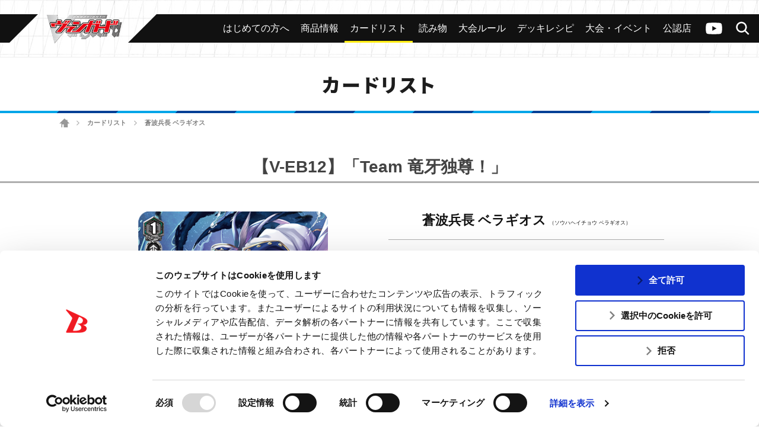

--- FILE ---
content_type: text/html; charset=UTF-8
request_url: https://cf-vanguard.com/cardlist/?cardno=V-EB12/009
body_size: 13506
content:
<!DOCTYPE html>
<html lang="ja">
<head>
<meta charset="utf-8">
<meta http-equiv="X-UA-Compatible" content="IE=edge" />
<meta name="viewport" content="width=device-width, initial-scale=1">

<meta name="keywords" content="株式会社ブシロード,ぶしろーど,伊藤彰,中村聡,木谷高明,テレビ東京　カードファイト!!ヴァンガード,カードゲーム,ヴァンガード,カードファイト,CARDFIGHT,バンガード,アニメ ヴァンガード,ヴァンガードG,ヴァンガードG NEXT" />
<meta name="description" content="ブシロードによる超大作オリジナルカードゲーム「カードファイト!! ヴァンガード」の公式サイト。カードリストのページ" />
<title>蒼波兵長 ベラギオス ｜ カードリスト ｜ 「カードファイト!! ヴァンガード」 TCG公式サイト</title>
<link rel="alternate" href="https://en.cf-vanguard.com/" hreflang="en" />
<script id="Cookiebot" src="https://consent.cookiebot.com/uc.js" data-cbid="c1c7cdb2-970e-474e-ae4e-4f8287b3b359" data-blockingmode="auto" type="text/javascript"></script>
<!-- Google Tag Manager -->
<script>(function(w,d,s,l,i){w[l]=w[l]||[];w[l].push({'gtm.start':
new Date().getTime(),event:'gtm.js'});var f=d.getElementsByTagName(s)[0],
j=d.createElement(s),dl=l!='dataLayer'?'&l='+l:'';j.async=true;j.src=
'https://www.googletagmanager.com/gtm.js?id='+i+dl;f.parentNode.insertBefore(j,f);
})(window,document,'script','dataLayer','GTM-MDK69MG');</script>
<!-- End Google Tag Manager -->
<!-- css -->
<link href="https://cf-vanguard.com/wordpress/wp-content/themes/cf-vanguard/style.css?20220310" rel="stylesheet" type="text/css" media="all" />
<link href="https://cf-vanguard.com/wordpress/wp-content/themes/cf-vanguard/update.css?20251021" rel="stylesheet" type="text/css" media="all" />
<!-- /css -->
<!-- js -->
<script src="https://cf-vanguard.com/wordpress/wp-content/themes/cf-vanguard/js/head.js?20180425" charset="UTF-8"></script>
<!-- /js -->
<!-- OGP -->
<meta property="og:type" content="blog">
<meta property="og:description" content="ブシロードによる超大作オリジナルカードゲーム「カードファイト!! ヴァンガード」の公式サイト。カードリストのページ">
<meta property="og:title" content="カードリスト ｜ 「カードファイト!! ヴァンガード」 TCG公式サイト">
<meta property="og:url" content="https://cf-vanguard.com/cardlist/">
<meta property="og:image" content="https://cf-vanguard.com/wordpress/wp-content/themes/cf-vanguard/img/og-image_vg.png?20220308">
<meta property="og:site_name" content="「カードファイト!! ヴァンガード」 TCG公式サイト">
<meta property="og:locale" content="ja_JP" />
<!-- /OGP -->
<!-- Twitter Card -->
<meta name="twitter:card" content="summary">
<meta name="twitter:description" content="ブシロードによる超大作オリジナルカードゲーム「カードファイト!! ヴァンガード」の公式サイト。カードリストのページ">
<meta name="twitter:title" content="カードリスト ｜ 「カードファイト!! ヴァンガード」 TCG公式サイト">
<meta name="twitter:url" content="https://cf-vanguard.com/cardlist/">
<meta name="twitter:image" content="https://cf-vanguard.com/wordpress/wp-content/themes/cf-vanguard/img/og-image_vg.png?20220308">
<meta name="twitter:domain" content="cf-vanguard.com">
<meta name="twitter:creator" content="@cfvanguard_PR">
<meta name="twitter:site" content="@cfvanguard_PR">
<!-- /Twitter Card -->
<!-- favicon -->
<link rel="apple-touch-icon" sizes="180x180" href="https://cf-vanguard.com/wordpress/wp-content/themes/cf-vanguard/img/favicon/apple-touch-icon.png?v=kPxLayEwde">
<link rel="icon" type="image/png" sizes="32x32" href="https://cf-vanguard.com/wordpress/wp-content/themes/cf-vanguard/img/favicon/favicon-32x32.png?v=kPxLayEwde">
<link rel="icon" type="image/png" sizes="16x16" href="https://cf-vanguard.com/wordpress/wp-content/themes/cf-vanguard/img/favicon/favicon-16x16.png?v=kPxLayEwde">
<link rel="manifest" href="https://cf-vanguard.com/wordpress/wp-content/themes/cf-vanguard/img/favicon/site.webmanifest?v=kPxLayEwde">
<link rel="mask-icon" href="https://cf-vanguard.com/wordpress/wp-content/themes/cf-vanguard/img/favicon/safari-pinned-tab.svg?v=kPxLayEwde" color="#e50012">
<link rel="shortcut icon" href="https://cf-vanguard.com/wordpress/wp-content/themes/cf-vanguard/img/favicon/favicon.ico?v=kPxLayEwde">
<meta name="msapplication-TileColor" content="#161c7a">
<meta name="msapplication-config" content="https://cf-vanguard.com/wordpress/wp-content/themes/cf-vanguard/img/favicon/browserconfig.xml?v=kPxLayEwde">
<meta name="theme-color" content="#ffffff">
<!-- /favicon -->
<meta name='robots' content='max-image-preview:large' />
	<style>img:is([sizes="auto" i], [sizes^="auto," i]) { contain-intrinsic-size: 3000px 1500px }</style>
	<link rel="alternate" type="application/rss+xml" title="「カードファイト!! ヴァンガード」 TCG公式サイト &raquo; フィード" href="https://cf-vanguard.com/feed/" />
<link rel="alternate" type="application/rss+xml" title="「カードファイト!! ヴァンガード」 TCG公式サイト &raquo; コメントフィード" href="https://cf-vanguard.com/comments/feed/" />
<script type="text/javascript">
/* <![CDATA[ */
window._wpemojiSettings = {"baseUrl":"https:\/\/s.w.org\/images\/core\/emoji\/16.0.1\/72x72\/","ext":".png","svgUrl":"https:\/\/s.w.org\/images\/core\/emoji\/16.0.1\/svg\/","svgExt":".svg","source":{"concatemoji":"https:\/\/cf-vanguard.com\/wordpress\/wp-includes\/js\/wp-emoji-release.min.js?ver=36166f239fe3095ce5fec4afefa662d7"}};
/*! This file is auto-generated */
!function(s,n){var o,i,e;function c(e){try{var t={supportTests:e,timestamp:(new Date).valueOf()};sessionStorage.setItem(o,JSON.stringify(t))}catch(e){}}function p(e,t,n){e.clearRect(0,0,e.canvas.width,e.canvas.height),e.fillText(t,0,0);var t=new Uint32Array(e.getImageData(0,0,e.canvas.width,e.canvas.height).data),a=(e.clearRect(0,0,e.canvas.width,e.canvas.height),e.fillText(n,0,0),new Uint32Array(e.getImageData(0,0,e.canvas.width,e.canvas.height).data));return t.every(function(e,t){return e===a[t]})}function u(e,t){e.clearRect(0,0,e.canvas.width,e.canvas.height),e.fillText(t,0,0);for(var n=e.getImageData(16,16,1,1),a=0;a<n.data.length;a++)if(0!==n.data[a])return!1;return!0}function f(e,t,n,a){switch(t){case"flag":return n(e,"\ud83c\udff3\ufe0f\u200d\u26a7\ufe0f","\ud83c\udff3\ufe0f\u200b\u26a7\ufe0f")?!1:!n(e,"\ud83c\udde8\ud83c\uddf6","\ud83c\udde8\u200b\ud83c\uddf6")&&!n(e,"\ud83c\udff4\udb40\udc67\udb40\udc62\udb40\udc65\udb40\udc6e\udb40\udc67\udb40\udc7f","\ud83c\udff4\u200b\udb40\udc67\u200b\udb40\udc62\u200b\udb40\udc65\u200b\udb40\udc6e\u200b\udb40\udc67\u200b\udb40\udc7f");case"emoji":return!a(e,"\ud83e\udedf")}return!1}function g(e,t,n,a){var r="undefined"!=typeof WorkerGlobalScope&&self instanceof WorkerGlobalScope?new OffscreenCanvas(300,150):s.createElement("canvas"),o=r.getContext("2d",{willReadFrequently:!0}),i=(o.textBaseline="top",o.font="600 32px Arial",{});return e.forEach(function(e){i[e]=t(o,e,n,a)}),i}function t(e){var t=s.createElement("script");t.src=e,t.defer=!0,s.head.appendChild(t)}"undefined"!=typeof Promise&&(o="wpEmojiSettingsSupports",i=["flag","emoji"],n.supports={everything:!0,everythingExceptFlag:!0},e=new Promise(function(e){s.addEventListener("DOMContentLoaded",e,{once:!0})}),new Promise(function(t){var n=function(){try{var e=JSON.parse(sessionStorage.getItem(o));if("object"==typeof e&&"number"==typeof e.timestamp&&(new Date).valueOf()<e.timestamp+604800&&"object"==typeof e.supportTests)return e.supportTests}catch(e){}return null}();if(!n){if("undefined"!=typeof Worker&&"undefined"!=typeof OffscreenCanvas&&"undefined"!=typeof URL&&URL.createObjectURL&&"undefined"!=typeof Blob)try{var e="postMessage("+g.toString()+"("+[JSON.stringify(i),f.toString(),p.toString(),u.toString()].join(",")+"));",a=new Blob([e],{type:"text/javascript"}),r=new Worker(URL.createObjectURL(a),{name:"wpTestEmojiSupports"});return void(r.onmessage=function(e){c(n=e.data),r.terminate(),t(n)})}catch(e){}c(n=g(i,f,p,u))}t(n)}).then(function(e){for(var t in e)n.supports[t]=e[t],n.supports.everything=n.supports.everything&&n.supports[t],"flag"!==t&&(n.supports.everythingExceptFlag=n.supports.everythingExceptFlag&&n.supports[t]);n.supports.everythingExceptFlag=n.supports.everythingExceptFlag&&!n.supports.flag,n.DOMReady=!1,n.readyCallback=function(){n.DOMReady=!0}}).then(function(){return e}).then(function(){var e;n.supports.everything||(n.readyCallback(),(e=n.source||{}).concatemoji?t(e.concatemoji):e.wpemoji&&e.twemoji&&(t(e.twemoji),t(e.wpemoji)))}))}((window,document),window._wpemojiSettings);
/* ]]> */
</script>
<style id='wp-emoji-styles-inline-css' type='text/css'>

	img.wp-smiley, img.emoji {
		display: inline !important;
		border: none !important;
		box-shadow: none !important;
		height: 1em !important;
		width: 1em !important;
		margin: 0 0.07em !important;
		vertical-align: -0.1em !important;
		background: none !important;
		padding: 0 !important;
	}
</style>
<link rel='stylesheet' id='wp-block-library-css' href='https://cf-vanguard.com/wordpress/wp-includes/css/dist/block-library/style.min.css?ver=36166f239fe3095ce5fec4afefa662d7' type='text/css' media='all' />
<style id='classic-theme-styles-inline-css' type='text/css'>
/*! This file is auto-generated */
.wp-block-button__link{color:#fff;background-color:#32373c;border-radius:9999px;box-shadow:none;text-decoration:none;padding:calc(.667em + 2px) calc(1.333em + 2px);font-size:1.125em}.wp-block-file__button{background:#32373c;color:#fff;text-decoration:none}
</style>
<style id='global-styles-inline-css' type='text/css'>
:root{--wp--preset--aspect-ratio--square: 1;--wp--preset--aspect-ratio--4-3: 4/3;--wp--preset--aspect-ratio--3-4: 3/4;--wp--preset--aspect-ratio--3-2: 3/2;--wp--preset--aspect-ratio--2-3: 2/3;--wp--preset--aspect-ratio--16-9: 16/9;--wp--preset--aspect-ratio--9-16: 9/16;--wp--preset--color--black: #000000;--wp--preset--color--cyan-bluish-gray: #abb8c3;--wp--preset--color--white: #ffffff;--wp--preset--color--pale-pink: #f78da7;--wp--preset--color--vivid-red: #cf2e2e;--wp--preset--color--luminous-vivid-orange: #ff6900;--wp--preset--color--luminous-vivid-amber: #fcb900;--wp--preset--color--light-green-cyan: #7bdcb5;--wp--preset--color--vivid-green-cyan: #00d084;--wp--preset--color--pale-cyan-blue: #8ed1fc;--wp--preset--color--vivid-cyan-blue: #0693e3;--wp--preset--color--vivid-purple: #9b51e0;--wp--preset--gradient--vivid-cyan-blue-to-vivid-purple: linear-gradient(135deg,rgba(6,147,227,1) 0%,rgb(155,81,224) 100%);--wp--preset--gradient--light-green-cyan-to-vivid-green-cyan: linear-gradient(135deg,rgb(122,220,180) 0%,rgb(0,208,130) 100%);--wp--preset--gradient--luminous-vivid-amber-to-luminous-vivid-orange: linear-gradient(135deg,rgba(252,185,0,1) 0%,rgba(255,105,0,1) 100%);--wp--preset--gradient--luminous-vivid-orange-to-vivid-red: linear-gradient(135deg,rgba(255,105,0,1) 0%,rgb(207,46,46) 100%);--wp--preset--gradient--very-light-gray-to-cyan-bluish-gray: linear-gradient(135deg,rgb(238,238,238) 0%,rgb(169,184,195) 100%);--wp--preset--gradient--cool-to-warm-spectrum: linear-gradient(135deg,rgb(74,234,220) 0%,rgb(151,120,209) 20%,rgb(207,42,186) 40%,rgb(238,44,130) 60%,rgb(251,105,98) 80%,rgb(254,248,76) 100%);--wp--preset--gradient--blush-light-purple: linear-gradient(135deg,rgb(255,206,236) 0%,rgb(152,150,240) 100%);--wp--preset--gradient--blush-bordeaux: linear-gradient(135deg,rgb(254,205,165) 0%,rgb(254,45,45) 50%,rgb(107,0,62) 100%);--wp--preset--gradient--luminous-dusk: linear-gradient(135deg,rgb(255,203,112) 0%,rgb(199,81,192) 50%,rgb(65,88,208) 100%);--wp--preset--gradient--pale-ocean: linear-gradient(135deg,rgb(255,245,203) 0%,rgb(182,227,212) 50%,rgb(51,167,181) 100%);--wp--preset--gradient--electric-grass: linear-gradient(135deg,rgb(202,248,128) 0%,rgb(113,206,126) 100%);--wp--preset--gradient--midnight: linear-gradient(135deg,rgb(2,3,129) 0%,rgb(40,116,252) 100%);--wp--preset--font-size--small: 13px;--wp--preset--font-size--medium: 20px;--wp--preset--font-size--large: 36px;--wp--preset--font-size--x-large: 42px;--wp--preset--spacing--20: 0.44rem;--wp--preset--spacing--30: 0.67rem;--wp--preset--spacing--40: 1rem;--wp--preset--spacing--50: 1.5rem;--wp--preset--spacing--60: 2.25rem;--wp--preset--spacing--70: 3.38rem;--wp--preset--spacing--80: 5.06rem;--wp--preset--shadow--natural: 6px 6px 9px rgba(0, 0, 0, 0.2);--wp--preset--shadow--deep: 12px 12px 50px rgba(0, 0, 0, 0.4);--wp--preset--shadow--sharp: 6px 6px 0px rgba(0, 0, 0, 0.2);--wp--preset--shadow--outlined: 6px 6px 0px -3px rgba(255, 255, 255, 1), 6px 6px rgba(0, 0, 0, 1);--wp--preset--shadow--crisp: 6px 6px 0px rgba(0, 0, 0, 1);}:where(.is-layout-flex){gap: 0.5em;}:where(.is-layout-grid){gap: 0.5em;}body .is-layout-flex{display: flex;}.is-layout-flex{flex-wrap: wrap;align-items: center;}.is-layout-flex > :is(*, div){margin: 0;}body .is-layout-grid{display: grid;}.is-layout-grid > :is(*, div){margin: 0;}:where(.wp-block-columns.is-layout-flex){gap: 2em;}:where(.wp-block-columns.is-layout-grid){gap: 2em;}:where(.wp-block-post-template.is-layout-flex){gap: 1.25em;}:where(.wp-block-post-template.is-layout-grid){gap: 1.25em;}.has-black-color{color: var(--wp--preset--color--black) !important;}.has-cyan-bluish-gray-color{color: var(--wp--preset--color--cyan-bluish-gray) !important;}.has-white-color{color: var(--wp--preset--color--white) !important;}.has-pale-pink-color{color: var(--wp--preset--color--pale-pink) !important;}.has-vivid-red-color{color: var(--wp--preset--color--vivid-red) !important;}.has-luminous-vivid-orange-color{color: var(--wp--preset--color--luminous-vivid-orange) !important;}.has-luminous-vivid-amber-color{color: var(--wp--preset--color--luminous-vivid-amber) !important;}.has-light-green-cyan-color{color: var(--wp--preset--color--light-green-cyan) !important;}.has-vivid-green-cyan-color{color: var(--wp--preset--color--vivid-green-cyan) !important;}.has-pale-cyan-blue-color{color: var(--wp--preset--color--pale-cyan-blue) !important;}.has-vivid-cyan-blue-color{color: var(--wp--preset--color--vivid-cyan-blue) !important;}.has-vivid-purple-color{color: var(--wp--preset--color--vivid-purple) !important;}.has-black-background-color{background-color: var(--wp--preset--color--black) !important;}.has-cyan-bluish-gray-background-color{background-color: var(--wp--preset--color--cyan-bluish-gray) !important;}.has-white-background-color{background-color: var(--wp--preset--color--white) !important;}.has-pale-pink-background-color{background-color: var(--wp--preset--color--pale-pink) !important;}.has-vivid-red-background-color{background-color: var(--wp--preset--color--vivid-red) !important;}.has-luminous-vivid-orange-background-color{background-color: var(--wp--preset--color--luminous-vivid-orange) !important;}.has-luminous-vivid-amber-background-color{background-color: var(--wp--preset--color--luminous-vivid-amber) !important;}.has-light-green-cyan-background-color{background-color: var(--wp--preset--color--light-green-cyan) !important;}.has-vivid-green-cyan-background-color{background-color: var(--wp--preset--color--vivid-green-cyan) !important;}.has-pale-cyan-blue-background-color{background-color: var(--wp--preset--color--pale-cyan-blue) !important;}.has-vivid-cyan-blue-background-color{background-color: var(--wp--preset--color--vivid-cyan-blue) !important;}.has-vivid-purple-background-color{background-color: var(--wp--preset--color--vivid-purple) !important;}.has-black-border-color{border-color: var(--wp--preset--color--black) !important;}.has-cyan-bluish-gray-border-color{border-color: var(--wp--preset--color--cyan-bluish-gray) !important;}.has-white-border-color{border-color: var(--wp--preset--color--white) !important;}.has-pale-pink-border-color{border-color: var(--wp--preset--color--pale-pink) !important;}.has-vivid-red-border-color{border-color: var(--wp--preset--color--vivid-red) !important;}.has-luminous-vivid-orange-border-color{border-color: var(--wp--preset--color--luminous-vivid-orange) !important;}.has-luminous-vivid-amber-border-color{border-color: var(--wp--preset--color--luminous-vivid-amber) !important;}.has-light-green-cyan-border-color{border-color: var(--wp--preset--color--light-green-cyan) !important;}.has-vivid-green-cyan-border-color{border-color: var(--wp--preset--color--vivid-green-cyan) !important;}.has-pale-cyan-blue-border-color{border-color: var(--wp--preset--color--pale-cyan-blue) !important;}.has-vivid-cyan-blue-border-color{border-color: var(--wp--preset--color--vivid-cyan-blue) !important;}.has-vivid-purple-border-color{border-color: var(--wp--preset--color--vivid-purple) !important;}.has-vivid-cyan-blue-to-vivid-purple-gradient-background{background: var(--wp--preset--gradient--vivid-cyan-blue-to-vivid-purple) !important;}.has-light-green-cyan-to-vivid-green-cyan-gradient-background{background: var(--wp--preset--gradient--light-green-cyan-to-vivid-green-cyan) !important;}.has-luminous-vivid-amber-to-luminous-vivid-orange-gradient-background{background: var(--wp--preset--gradient--luminous-vivid-amber-to-luminous-vivid-orange) !important;}.has-luminous-vivid-orange-to-vivid-red-gradient-background{background: var(--wp--preset--gradient--luminous-vivid-orange-to-vivid-red) !important;}.has-very-light-gray-to-cyan-bluish-gray-gradient-background{background: var(--wp--preset--gradient--very-light-gray-to-cyan-bluish-gray) !important;}.has-cool-to-warm-spectrum-gradient-background{background: var(--wp--preset--gradient--cool-to-warm-spectrum) !important;}.has-blush-light-purple-gradient-background{background: var(--wp--preset--gradient--blush-light-purple) !important;}.has-blush-bordeaux-gradient-background{background: var(--wp--preset--gradient--blush-bordeaux) !important;}.has-luminous-dusk-gradient-background{background: var(--wp--preset--gradient--luminous-dusk) !important;}.has-pale-ocean-gradient-background{background: var(--wp--preset--gradient--pale-ocean) !important;}.has-electric-grass-gradient-background{background: var(--wp--preset--gradient--electric-grass) !important;}.has-midnight-gradient-background{background: var(--wp--preset--gradient--midnight) !important;}.has-small-font-size{font-size: var(--wp--preset--font-size--small) !important;}.has-medium-font-size{font-size: var(--wp--preset--font-size--medium) !important;}.has-large-font-size{font-size: var(--wp--preset--font-size--large) !important;}.has-x-large-font-size{font-size: var(--wp--preset--font-size--x-large) !important;}
:where(.wp-block-post-template.is-layout-flex){gap: 1.25em;}:where(.wp-block-post-template.is-layout-grid){gap: 1.25em;}
:where(.wp-block-columns.is-layout-flex){gap: 2em;}:where(.wp-block-columns.is-layout-grid){gap: 2em;}
:root :where(.wp-block-pullquote){font-size: 1.5em;line-height: 1.6;}
</style>
<link rel='stylesheet' id='contact-form-7-css' href='https://cf-vanguard.com/wordpress/wp-content/plugins/contact-form-7/includes/css/styles.css?ver=6.1.1' type='text/css' media='all' />
<link rel='stylesheet' id='wp-pagenavi-css' href='https://cf-vanguard.com/wordpress/wp-content/plugins/wp-pagenavi/pagenavi-css.css?ver=2.70' type='text/css' media='all' />
<link rel="https://api.w.org/" href="https://cf-vanguard.com/wp-json/" /><link rel="alternate" title="JSON" type="application/json" href="https://cf-vanguard.com/wp-json/wp/v2/pages/567" /><link rel="EditURI" type="application/rsd+xml" title="RSD" href="https://cf-vanguard.com/wordpress/xmlrpc.php?rsd" />
<link rel="canonical" href="https://cf-vanguard.com/cardlist/" />
<link rel='shortlink' href='https://cf-vanguard.com/?p=567' />
<link rel="alternate" title="oEmbed (JSON)" type="application/json+oembed" href="https://cf-vanguard.com/wp-json/oembed/1.0/embed?url=https%3A%2F%2Fcf-vanguard.com%2Fcardlist%2F" />
<link rel="alternate" title="oEmbed (XML)" type="text/xml+oembed" href="https://cf-vanguard.com/wp-json/oembed/1.0/embed?url=https%3A%2F%2Fcf-vanguard.com%2Fcardlist%2F&#038;format=xml" />
		<style type="text/css" id="wp-custom-css">
			.grecaptcha-badge { visibility: hidden; }		</style>
		</head>
<body class="wp-singular page-template-default page page-id-567 page-child parent-pageid-12 wp-theme-cf-vanguard  cardlist">
<!-- Google Tag Manager (noscript) -->
<noscript><iframe src="https://www.googletagmanager.com/ns.html?id=GTM-MDK69MG"
height="0" width="0" style="display:none;visibility:hidden"></iframe></noscript>
<!-- End Google Tag Manager (noscript) -->
<div class="site" id="site">
<div class="site-header">
<div class="site-header-top">
<h1 class="header-logo"><a href="/tcg/">
<img src="https://cf-vanguard.com/wordpress/wp-content/themes/cf-vanguard/img/logo-vanguard-vg.png?20220308" alt="カードファイト!!ヴァンガード">
</a></h1>
<div class="site-header-top-menu">
<div class="header-channel-link">
<a href="https://www.youtube.com/channel/UC1Wp3qfvlq1GybWL6C85jSw?sub_confirmation=1">ヴァンガードch</a>
</div><!-- .header-channel-link -->
<div class="header-search-toggle clickable">検索</div>
<div class="header-search">

<div class="search-box">

<ul id="top-search-tab" class="search-tab-content">
<li class="searchbtn-card"><a href="#" class="active">カード</a></li>
<!-- <li class="searchbtn-rules"><a href="#">ルール</a></li> -->
<li class="searchbtn-tournament"><a href="#">大会</a></li>
<li class="searchbtn-shops"><a href="#">公認店舗</a></li>
<li class="searchbtn-others"><a href="#">その他</a></li>
</ul>

<!-- フォーム -->
<form class="searchform-list" action="/" method="get" onsubmit="javascript:formsubmit_vg();return false;">
<input class="searchform-input" name="s" type="text" placeholder="キーワード検索" />
<select class="searchform-select" name="prefecture" style="display:none;">
<option value="">--選択してください--</option>
<option value="1">北海道</option>
<option value="2">青森県</option>
<option value="3">岩手県</option>
<option value="4">宮城県</option>
<option value="5">秋田県</option>
<option value="6">山形県</option>
<option value="7">福島県</option>
<option value="8">茨城県</option>
<option value="9">栃木県</option>
<option value="10">群馬県</option>
<option value="11">埼玉県</option>
<option value="12">千葉県</option>
<option value="13">東京都</option>
<option value="14">神奈川県</option>
<option value="15">新潟県</option>
<option value="16">富山県</option>
<option value="17">石川県</option>
<option value="18">福井県</option>
<option value="19">山梨県</option>
<option value="20">長野県</option>
<option value="21">岐阜県</option>
<option value="22">静岡県</option>
<option value="23">愛知県</option>
<option value="24">三重県</option>
<option value="25">滋賀県</option>
<option value="26">京都府</option>
<option value="27">大阪府</option>
<option value="28">兵庫県</option>
<option value="29">奈良県</option>
<option value="30">和歌山県</option>
<option value="31">鳥取県</option>
<option value="32">島根県</option>
<option value="33">岡山県</option>
<option value="34">広島県</option>
<option value="35">山口県</option>
<option value="36">徳島県</option>
<option value="37">香川県</option>
<option value="38">愛媛県</option>
<option value="39">高知県</option>
<option value="40">福岡県</option>
<option value="41">佐賀県</option>
<option value="42">長崎県</option>
<option value="43">熊本県</option>
<option value="44">大分県</option>
<option value="45">宮崎県</option>
<option value="46">鹿児島県</option>
<option value="47">沖縄県</option>
</select>
<input type="button" id="header-search" value="検索" onclick="javascript:formsubmit_vg();" />
</form>
<!-- /フォーム -->

<script type="text/javascript">
function formsubmit_vg() {
	var target = $('#top-search-tab a.active:first').parent().attr('class');
	var val;
	target = target.replace('searchbtn-', '');
	if(target == 'tournament' || target == 'shops') {
		val = $('.searchform-select').val();
	} else {
		val = $('.searchform-input').val();
	}
	if(val == '') {
		return;
	}
	if(target == 'card') {
		$('#searchform-card-keyword').val(val);
		$('#searchform-card').submit();
	/*
	} else if(target == 'rules') {
		$('#searchform-rules-keyword').val(val);
		$('#searchform-rules').submit();
	*/
	} else if(target == 'tournament') {
		$('#searchform-tournament-prefecture').val(val);
		$('#searchform-tournament').submit();
	} else if(target == 'shops') {
		$('#searchform-shops-prefecture').val(val);
		$('#searchform-shops').submit();
	} else if(target == 'others') {
		$('#searchform-others-s').val(val);
		$('#searchform-others').submit();
	}
}
</script>

<form name="searchform-card" id="searchform-card" action="/cardlist/cardsearch/" method="get">
<input type="hidden" name="keyword" id="searchform-card-keyword" />
<input type="hidden" name="keyword_type[]" value="all" />
</form>

<!--
<form name="searchform-rules" id="searchform-rules" action="/rules/question/search/" method="get">
<input type="hidden" name="keyword" id="searchform-rules-keyword" />
<input type="hidden" name="keyword_type[]" value="all" />
</form>
-->

<form name="searchform-tournament" id="searchform-tournament" action="https://www.bushi-navi.com/event" target="_blank" method="get">
<input type="hidden" name="favorite" value="0" />
<input type="hidden" name="game_title_id[]" value="1" />
<input type="hidden" name="limit" value="20" />
<input type="hidden" name="offset" value="0" />
<input type="hidden" name="pref_code" id="searchform-tournament-prefecture" />
</form>

<form name="searchform-shops" id="searchform-shops" action="https://www.bushi-navi.com/storelist" target="_blank" method="get">
<input type="hidden" name="game_title_ids[][]" value="1" />
<input type="hidden" name="limit" value="20" />
<input type="hidden" name="offset" value="0" />
<input type="hidden" name="pref_code" id="searchform-shops-prefecture" />
</form>

<form name="searchform-others" id="searchform-others" action="/" method="get">
<input type="hidden" name="s" id="searchform-others-s" />
</form>

</div><!-- .search-box -->
</div>

<div class="header-menu-toggle clickable">メニュー</div>
<div class="header-menu">
<ul id="menu-header_menu" class="header-menu-list"><li id="menu-item-30545" class="beginner menu-item menu-item-type-custom menu-item-object-custom menu-item-30545"><a href="/about/"><span>はじめての方へ</span></a></li>
<li id="menu-item-26" class="products menu-item menu-item-type-post_type menu-item-object-page menu-item-26"><a href="https://cf-vanguard.com/products/"><span>商品情報</span></a></li>
<li id="menu-item-607" class="cardlist menu-item menu-item-type-custom menu-item-object-custom menu-item-607"><a href="/cardlist/"><span>カードリスト</span></a></li>
<li id="menu-item-57928" class="menu-item menu-item-type-custom menu-item-object-custom menu-item-57928"><a target="_blank" href="https://story.cf-vanguard.com/"><span>読み物</span></a></li>
<li id="menu-item-28" class="howto menu-item menu-item-type-post_type menu-item-object-page menu-item-28"><a href="https://cf-vanguard.com/howto/"><span>大会ルール</span></a></li>
<li id="menu-item-29568" class="menu-item menu-item-type-post_type menu-item-object-page menu-item-29568"><a href="https://cf-vanguard.com/deckrecipe/"><span>デッキレシピ</span></a></li>
<li id="menu-item-25" class="event menu-item menu-item-type-post_type menu-item-object-page menu-item-25"><a href="https://cf-vanguard.com/event/"><span>大会・イベント</span></a></li>
<li id="menu-item-30544" class="shop menu-item menu-item-type-custom menu-item-object-custom menu-item-30544"><a href="https://www.bushi-navi.com/storelist?game_title_ids%5B%5D%5B%5D=1&#038;limit=20&#038;offset=0"><span>公認店</span></a></li>
</ul></div><!-- .header-menu -->
</div><!-- .site-header-top-menu -->
</div><!-- .site-header-top -->

<div class="header-slide-menu">
<div class="arrow-l"></div>
<div class="arrow-r"></div>

<ul id="menu-header_menu-1" class="slide-menu-list"><li class="beginner menu-item menu-item-type-custom menu-item-object-custom menu-item-30545"><a href="/about/"><span>はじめての方へ</span></a></li>
<li class="products menu-item menu-item-type-post_type menu-item-object-page menu-item-26"><a href="https://cf-vanguard.com/products/"><span>商品情報</span></a></li>
<li class="cardlist menu-item menu-item-type-custom menu-item-object-custom menu-item-607"><a href="/cardlist/"><span>カードリスト</span></a></li>
<li class="menu-item menu-item-type-custom menu-item-object-custom menu-item-57928"><a target="_blank" href="https://story.cf-vanguard.com/"><span>読み物</span></a></li>
<li class="howto menu-item menu-item-type-post_type menu-item-object-page menu-item-28"><a href="https://cf-vanguard.com/howto/"><span>大会ルール</span></a></li>
<li class="menu-item menu-item-type-post_type menu-item-object-page menu-item-29568"><a href="https://cf-vanguard.com/deckrecipe/"><span>デッキレシピ</span></a></li>
<li class="event menu-item menu-item-type-post_type menu-item-object-page menu-item-25"><a href="https://cf-vanguard.com/event/"><span>大会・イベント</span></a></li>
<li class="shop menu-item menu-item-type-custom menu-item-object-custom menu-item-30544"><a href="https://www.bushi-navi.com/storelist?game_title_ids%5B%5D%5B%5D=1&#038;limit=20&#038;offset=0"><span>公認店</span></a></li>
</ul>
</div><!-- .header-slide-menu -->


</div><!-- .site-header -->

<div class="site-main">
<div class="site-content">
<div class="site-content-inner">
<h2 class="group-heading">カードリスト</h2>
<div class="site-breadcrumbs">
    <a href="/tcg/" class="home">ホーム</a> <span class="arrow">&gt;</span> <a href="https://cf-vanguard.com/cardlist/" class="post post-page">カードリスト</a> <span class="arrow">&gt;</span> <span class="post post-page current-item">蒼波兵長 ベラギオス</span></div>

<!-- entry-content -->
<div class="_entry-content">
<div class="inner-content">

<div class="system-box">
<h3 class="style-h3">【V-EB12】「Team 竜牙独尊！」</h3>
<div class="cardlist_detail">
<div class="image">
<div class="main"><img src="/wordpress/wp-content/images/cardlist/V-EB12/veb12_009.png" alt="蒼波兵長 ベラギオス" title="蒼波兵長 ベラギオス"></div>
</div>
<div class="data">
<div class="name">
<span class="face">蒼波兵長 ベラギオス</span>
<span class="ruby">（ソウハヘイチョウ ベラギオス）</span>
</div>
<hr>
<div class="text-list">
<div class="type">ノーマルユニット</div>
<div class="group">アクアフォース</div>
<div class="race">アクアロイド</div>
<div class="nation">メガラニカ</div>
<div class="grade">グレード 1</div>
<div class="power">パワー 8000</div>
<div class="critical">クリティカル 1</div>
<div class="shield">シールド 10000</div>
<div class="skill">ブースト</div>
<div class="gift">-</div>
</div>
<div class="effect">【永】【(V)/(R)】：あなたのターン中、【レスト】しているあなたのリアガードが４枚以上なら、このユニットのパワー＋5000。<br/>【自】【(V)/(R)】：手札から登場した時、あなたの山札を上から５枚見て、グレード３を１枚まで公開して手札に加え、山札をシャッフルし、加えたら、手札を１枚捨てる。</div>
<div class="flavor">生意気な野郎だ。立場を分からせてやる！</div>
<div class="text-list">
<div class="regulation">
Vスタンダード</div>
<div class="number">V-EB12/009</div>
<div class="rarity">RRR</div>
<div class="illstrator">山﨑奈苗</div>
</div>
</div>

<div class="btns">
<div class="prev">
<a href="/cardlist/?cardno=V-EB12/008" class="button" id="beforeCardLink">前のカード</a>
</div>


<div class="next">
<a href="/cardlist/?cardno=V-EB12/010" class="button" id="nextCardLink">次のカード</a>
</div>
</div>

</div>

<div class="cardlist_contain">
<h4>収録商品</h4>
<table>
<tbody>
<tr class="changeVariationByList strong">
<td>
2020-01-17</td>
<td class="card-detail-expansion-name">【V-EB12】「Team 竜牙独尊！」</td>
<td></td>
<td>
<a href="/cardlist/cardsearch/?expansion=174" class="link-cardlist">カードリスト</a>
<a href="https://cf-vanguard.com/products/booster/veb12/" class="link-product">商品ページ</a>
</td>
</tr>
</tbody>
</table>
</div>


<div class="cardlist_recipe">
<h4>「蒼波兵長 ベラギオス」を使ったデッキレシピ</h4>
<table>
<tbody>

<tr data-url="/deckrecipe/deckrecipe_staff/vss_10_deckrecipe_11" class="deckItem">
<td>2021-02-18</td>
<td><a href="/deckrecipe/deckrecipe_staff/vss_10_deckrecipe_11">「クランセレクションプラス Vol.2」 轟け！尽きることなき蒼の波動！</a></td>
</tr>
<tr data-url="/deckrecipe/events/homeca_bcf2020nagoya_aqua" class="deckItem">
<td>2020-06-05</td>
<td><a href="/deckrecipe/events/homeca_bcf2020nagoya_aqua">おうちでクラン【撃墜王】決定戦 in BCF2020ヴァンガードファンフェスティバル名古屋会場　アクアフォース - パッションタケフジ さん</a></td>
</tr>
<tr data-url="/deckrecipe/events/vg_koushien2019_1st#recipe853?id=recipe853" class="deckItem">
<td>2020-01-30</td>
<td><a href="/deckrecipe/events/vg_koushien2019_1st#recipe853?id=recipe853">ヴァンガード甲子園2019決勝大会 優勝 アッシェンテ - 中堅　ホンディー さん</a></td>
</tr>
<tr data-url="/deckrecipe/deckrecipe_staff/veb_12_deckrecipe_3" class="deckItem">
<td>2020-01-16</td>
<td><a href="/deckrecipe/deckrecipe_staff/veb_12_deckrecipe_3">「Team 竜牙独尊！」 絶対正義の執行者</a></td>
</tr>

</tbody>
</table>
</div>


<p class="text-center"><a href="/howto/question/card?ex=174" class="button flex">このカードを含む<br class="br-only-s">商品のQ&amp;A一覧を見る</a></p>
</div>

<!--### system-contents ###-->
</div>
</div>
<!-- /entry-content -->
</div><!-- .site-content-inner -->
</div><!-- .site-content -->
</div><!-- .site-main -->
<div class="site-footer">
<ul class="footer-social-links">
<li class="frame-l"></li>
<li class="twitter"><a href="https://twitter.com/cfvanguard_PR">Twitter</a></li>
<li class="youtube"><a href="https://www.youtube.com/channel/UC1Wp3qfvlq1GybWL6C85jSw?sub_confirmation=1">ヴァンガードch</a></li>
<li class="frame-r"></li>
</ul>
<div class="footer-menu">
<ul id="menu-footer_menu" class="footer-menu-list"><li id="menu-item-4451" class="top menu-item menu-item-type-custom menu-item-object-custom menu-item-4451"><a href="/tcg/"><span>TOP</span></a></li>
<li id="menu-item-29515" class="submenu menu-item menu-item-type-custom menu-item-object-custom menu-item-has-children menu-item-29515"><a href="#"><span>サブメニュー</span></a>
<ul class="sub-menu">
	<li id="menu-item-38" class="menu-item menu-item-type-post_type menu-item-object-page menu-item-38"><a href="https://cf-vanguard.com/about/"><span>はじめての方へ</span></a></li>
	<li id="menu-item-29517" class="menu-item menu-item-type-custom menu-item-object-custom menu-item-29517"><a href="/information/"><span>お知らせ</span></a></li>
	<li id="menu-item-41" class="menu-item menu-item-type-post_type menu-item-object-page menu-item-41"><a href="https://cf-vanguard.com/products/"><span>商品情報</span></a></li>
	<li id="menu-item-609" class="menu-item menu-item-type-custom menu-item-object-custom menu-item-609"><a href="/cardlist/"><span>カードリスト</span></a></li>
	<li id="menu-item-57926" class="menu-item menu-item-type-custom menu-item-object-custom menu-item-57926"><a target="_blank" href="https://story.cf-vanguard.com/"><span>読み物</span></a></li>
	<li id="menu-item-29520" class="menu-item menu-item-type-custom menu-item-object-custom menu-item-29520"><a href="/howto/question/"><span>Q&#038;A</span></a></li>
	<li id="menu-item-39" class="menu-item menu-item-type-post_type menu-item-object-page menu-item-39"><a href="https://cf-vanguard.com/howto/"><span>大会ルール</span></a></li>
	<li id="menu-item-29519" class="break-m menu-item menu-item-type-custom menu-item-object-custom menu-item-29519"><a href="#"><span>(区切り線)</span></a></li>
	<li id="menu-item-29579" class="menu-item menu-item-type-post_type menu-item-object-page menu-item-29579"><a href="https://cf-vanguard.com/deckrecipe/"><span>デッキレシピ</span></a></li>
	<li id="menu-item-42" class="menu-item menu-item-type-post_type menu-item-object-page menu-item-42"><a href="https://cf-vanguard.com/event/"><span>大会・イベント</span></a></li>
	<li id="menu-item-30591" class="menu-item menu-item-type-custom menu-item-object-custom menu-item-30591"><a href="https://www.bushi-navi.com/storelist?game_title_ids%5B%5D%5B%5D=1&#038;limit=20&#038;offset=0"><span>公認店</span></a></li>
	<li id="menu-item-44" class="menu-item menu-item-type-post_type menu-item-object-page menu-item-44"><a href="https://cf-vanguard.com/support/"><span>ユーザーサポート</span></a></li>
</ul>
</li>
<li id="menu-item-76923" class="submenu lang-menu menu-item menu-item-type-custom menu-item-object-custom menu-item-has-children menu-item-76923"><a href="#"><span>サブメニュー</span></a>
<ul class="sub-menu">
	<li id="menu-item-29516" class="english menu-item menu-item-type-custom menu-item-object-custom menu-item-29516"><a href="https://en.cf-vanguard.com/"><span>English</span></a></li>
	<li id="menu-item-76924" class="chinese menu-item menu-item-type-custom menu-item-object-custom menu-item-76924"><a href="https://cf-vanguard.com.cn/"><span>简体中文</span></a></li>
</ul>
</li>
</ul></div><!-- .footer-menu -->
<!-- footer-banner -->
<ul class="footer-banner">
<li><a href="https://bushiroad.com/" target="_blank" rel="noopener noreferrer"><img decoding="async" src="/wordpress/wp-content/themes/cf-vanguard/img/banner/banner_bushiroad.jpg" alt="ブシロード" width="200" /></a></li>
<li><a href="https://fc-buddyfight.com/" target="_blank" rel="noopener noreferrer"><img decoding="async" src="/wordpress/wp-content/themes/cf-vanguard/img/banner/bf_banner.jpg" alt="バディファイト" width="200" /></a></li>
<li><a href="https://ws-tcg.com/" target="_blank" rel="noopener noreferrer"><img decoding="async" src="/wordpress/wp-content/themes/cf-vanguard/img/banner/banner_ws.gif" alt="ヴァイスシュヴァルツ" width="200" /></a></li>
<li><a href="https://ws-blau.com/" target="_blank" rel="noopener noreferrer"><img decoding="async" src="https://cf-vanguard.com/wordpress/wp-content/uploads/banner_wsb_3.jpg" alt="ヴァイスシュヴァルツブラウ" width="200" /></a></li>
<li><a href="https://rebirth-fy.com/" target="_blank" rel="noopener noreferrer"><img decoding="async" src="https://cf-vanguard.com/wordpress/wp-content/uploads/banner_footer_rebirth.jpg" alt="Reバース for you" width="200" /></a></li>
<li><a href="https://shadowverse-evolve.com/" target="_blank" rel="noopener noreferrer"><img decoding="async" src="https://cf-vanguard.com/wordpress/wp-content/uploads/vg_banner_sve.jpg" alt="Shadowverse EVOLVE" width="200" /></a></li>
<li><a href="https://decklog.bushiroad.com/" target="_blank" rel="noopener noreferrer"><img decoding="async" src="https://cf-vanguard.com/wordpress/wp-content/uploads/banner_footer_decklog.jpg" alt="DECK LOG" width="200" /></a></li>
<li><a href="https://bushiroad.com/bushinavi" target="_blank" rel="noopener noreferrer"><img decoding="async" src="https://cf-vanguard.com/wordpress/wp-content/uploads/banner_footer_bushinavi.jpg" alt="ブシロードファイターズナビゲーター" width="200" /></a></li>
<li><a href="https://colorful-pastrale.com/" target="_blank" rel="noopener noreferrer"><img decoding="async" src="/wordpress/wp-content/themes/cf-vanguard/img/banner/btn_cp_201811.jpg" alt="アニメ「バミューダトライアングル ～カラフル・パストラーレ～」" width="200" /></a></li>
<li><a href="https://hrmos.co/pages/bushiroad/jobs/0000021" target="_blank" rel="noopener noreferrer"><img decoding="async" src="https://cf-vanguard.com/wordpress/wp-content/uploads/bana_tcg_saiyou.jpg" alt="TCG事業部門中途採用募集中" width="200" /></a></li>
<li><a href="https://bushiroad.com/tcg_officialstore" target="_blank" rel="noopener noreferrer"><img decoding="async" src="https://cf-vanguard.com/wordpress/wp-content/uploads/bana_tcg_officialstore_dz.jpg" alt="ブシロード公認店になろう！" width="200" /></a></li>
</ul><!-- .footer-banner -->
<p class="privacy"><a href="https://bushiroad.co.jp/privacy" target="_blank">プライバシーポリシー</a></p>
<p class="privacy"><a href="https://cf-vanguard.com/cookiepolicy">クッキーポリシー</a></p>
<p class="vg_guideline"><a href="/vg_guideline/">「カードファイト!! ヴァンガード」著作物の利用に関するガイドライン</a></p>
<p class="copyright">©bushiroad All Rights Reserved.　©ヴァンガードG2016／テレビ東京　©Project Vanguard2018　©Project Vanguard2019/Aichi Television　©Project Vanguard if/Aichi Television　©VANGUARD overDress　Character Design ©2021 CLAMP・ST　©VANGUARD will+Dress　Character Design ©2021-2023　CLAMP・ST　©VANGUARD Divinez　Character Design ©2021-2026 CLAMP・ST　© Cygames, Inc.

<table style="margin-top:2em; margin-left:auto; margin-right:auto;">
<tr>
<td style="vertical-align:middle; font-size:88%;">
<p style="margin:0 0 0 1em;">
<img decoding="async" src="https://cf-vanguard.com/wordpress/wp-content/uploads/footer_text_kikaku_m2.png" alt="商品企画：" width="100" />
</p>
</td>
<td style="vertical-align:middle;">
<p style="margin:0;">
<a href="https://bushiroad.com/" target="_blank" rel="noopener noreferrer"><img decoding="async" src="https://cf-vanguard.com/wordpress/wp-content/uploads/logo_bushiroad_footer.jpg" alt="株式会社ブシロード" width="170" /></a>
</p>
</td>
<td style="vertical-align:middle; font-size:88%;">
<p style="margin:0;">
<img decoding="async" src="https://cf-vanguard.com/wordpress/wp-content/uploads/footer_text_kaihatsu_m3.png" alt="開発：" width="100" />
</p>
</td>
<td style="vertical-align:middle;">
<p style="margin:0 1em 0 0;">
<a href="https://yuhodo.jp/" target="_blank" rel="noopener noreferrer"><img decoding="async" src="https://cf-vanguard.com/wordpress/wp-content/uploads/logo_yuhodo_footer.jpg" alt="有限会社遊宝洞" width="170" /></a>
</p>
</td>
</tr>
</table>
<br /></p>
</div><!-- .site-footer -->
</div><!-- .site -->
<a href="#site" class="back-to-top">ページの先頭に戻る</a>
<div class="fb-root"></div>
<script src="https://apis.google.com/js/platform.js"></script><!-- YouTube -->
<script async src="//platform.twitter.com/widgets.js" charset="utf-8"></script><!-- twitter -->
<script src="https://cf-vanguard.com/wordpress/wp-content/themes/cf-vanguard/js/main.js?20181030_2" charset="UTF-8"></script>
<script type="text/javascript" src="https://cf-vanguard.com/wordpress/wp-content/themes/cf-vanguard/js/jquery.cookie.js"></script>
<script type="text/javascript" src="https://cf-vanguard.com/wordpress/wp-content/themes/cf-vanguard/js/accordion.js" charset="UTF-8"></script>
<script type="speculationrules">
{"prefetch":[{"source":"document","where":{"and":[{"href_matches":"\/*"},{"not":{"href_matches":["\/wordpress\/wp-*.php","\/wordpress\/wp-admin\/*","\/wordpress\/wp-content\/uploads\/*","\/wordpress\/wp-content\/*","\/wordpress\/wp-content\/plugins\/*","\/wordpress\/wp-content\/themes\/cf-vanguard\/*","\/*\\?(.+)"]}},{"not":{"selector_matches":"a[rel~=\"nofollow\"]"}},{"not":{"selector_matches":".no-prefetch, .no-prefetch a"}}]},"eagerness":"conservative"}]}
</script>
<script type="text/javascript" src="https://cf-vanguard.com/wordpress/wp-includes/js/dist/hooks.min.js?ver=4d63a3d491d11ffd8ac6" id="wp-hooks-js"></script>
<script type="text/javascript" src="https://cf-vanguard.com/wordpress/wp-includes/js/dist/i18n.min.js?ver=5e580eb46a90c2b997e6" id="wp-i18n-js"></script>
<script type="text/javascript" id="wp-i18n-js-after">
/* <![CDATA[ */
wp.i18n.setLocaleData( { 'text direction\u0004ltr': [ 'ltr' ] } );
/* ]]> */
</script>
<script type="text/javascript" src="https://cf-vanguard.com/wordpress/wp-content/plugins/contact-form-7/includes/swv/js/index.js?ver=6.1.1" id="swv-js"></script>
<script type="text/javascript" id="contact-form-7-js-translations">
/* <![CDATA[ */
( function( domain, translations ) {
	var localeData = translations.locale_data[ domain ] || translations.locale_data.messages;
	localeData[""].domain = domain;
	wp.i18n.setLocaleData( localeData, domain );
} )( "contact-form-7", {"translation-revision-date":"2025-08-05 08:50:03+0000","generator":"GlotPress\/4.0.1","domain":"messages","locale_data":{"messages":{"":{"domain":"messages","plural-forms":"nplurals=1; plural=0;","lang":"ja_JP"},"This contact form is placed in the wrong place.":["\u3053\u306e\u30b3\u30f3\u30bf\u30af\u30c8\u30d5\u30a9\u30fc\u30e0\u306f\u9593\u9055\u3063\u305f\u4f4d\u7f6e\u306b\u7f6e\u304b\u308c\u3066\u3044\u307e\u3059\u3002"],"Error:":["\u30a8\u30e9\u30fc:"]}},"comment":{"reference":"includes\/js\/index.js"}} );
/* ]]> */
</script>
<script type="text/javascript" id="contact-form-7-js-before">
/* <![CDATA[ */
var wpcf7 = {
    "api": {
        "root": "https:\/\/cf-vanguard.com\/wp-json\/",
        "namespace": "contact-form-7\/v1"
    },
    "cached": 1
};
/* ]]> */
</script>
<script type="text/javascript" src="https://cf-vanguard.com/wordpress/wp-content/plugins/contact-form-7/includes/js/index.js?ver=6.1.1" id="contact-form-7-js"></script>
<script type="text/javascript" src="https://www.google.com/recaptcha/api.js?render=6Lf8L4srAAAAACBaQ1Cw9WN3zwc3AcbTWbPa9SCs&amp;ver=3.0" id="google-recaptcha-js"></script>
<script type="text/javascript" src="https://cf-vanguard.com/wordpress/wp-includes/js/dist/vendor/wp-polyfill.min.js?ver=3.15.0" id="wp-polyfill-js"></script>
<script type="text/javascript" id="wpcf7-recaptcha-js-before">
/* <![CDATA[ */
var wpcf7_recaptcha = {
    "sitekey": "6Lf8L4srAAAAACBaQ1Cw9WN3zwc3AcbTWbPa9SCs",
    "actions": {
        "homepage": "homepage",
        "contactform": "contactform"
    }
};
/* ]]> */
</script>
<script type="text/javascript" src="https://cf-vanguard.com/wordpress/wp-content/plugins/contact-form-7/modules/recaptcha/index.js?ver=6.1.1" id="wpcf7-recaptcha-js"></script>
<script type="text/javascript">
<!-- 
  var _fout_queue = _fout_queue || {}; if (_fout_queue.segment === void 0)
_fout_queue.segment = {};
  if (_fout_queue.segment.queue === void 0) _fout_queue.segment.queue = [];
  _fout_queue.segment.queue.push({
    'user_id': 3188
  });
  (function() {
    var el = document.createElement('script'); el.type = 'text/javascript';
el.async = true;
    el.src = (('https:' == document.location.protocol) ? 'https://' :
'https://') + 'js.fout.jp/segmentation.js';
    var s = document.getElementsByTagName('script')[0];
s.parentNode.insertBefore(el, s);
  })();
// -->
</script></body>
</html>

<!-- Dynamic page generated in 0.208 seconds. -->
<!-- Cached page generated by WP-Super-Cache on 2026-01-19 17:29:29 -->

<!-- super cache -->

--- FILE ---
content_type: text/html; charset=utf-8
request_url: https://www.google.com/recaptcha/api2/anchor?ar=1&k=6Lf8L4srAAAAACBaQ1Cw9WN3zwc3AcbTWbPa9SCs&co=aHR0cHM6Ly9jZi12YW5ndWFyZC5jb206NDQz&hl=en&v=PoyoqOPhxBO7pBk68S4YbpHZ&size=invisible&anchor-ms=20000&execute-ms=30000&cb=dsxpma5erf95
body_size: 48804
content:
<!DOCTYPE HTML><html dir="ltr" lang="en"><head><meta http-equiv="Content-Type" content="text/html; charset=UTF-8">
<meta http-equiv="X-UA-Compatible" content="IE=edge">
<title>reCAPTCHA</title>
<style type="text/css">
/* cyrillic-ext */
@font-face {
  font-family: 'Roboto';
  font-style: normal;
  font-weight: 400;
  font-stretch: 100%;
  src: url(//fonts.gstatic.com/s/roboto/v48/KFO7CnqEu92Fr1ME7kSn66aGLdTylUAMa3GUBHMdazTgWw.woff2) format('woff2');
  unicode-range: U+0460-052F, U+1C80-1C8A, U+20B4, U+2DE0-2DFF, U+A640-A69F, U+FE2E-FE2F;
}
/* cyrillic */
@font-face {
  font-family: 'Roboto';
  font-style: normal;
  font-weight: 400;
  font-stretch: 100%;
  src: url(//fonts.gstatic.com/s/roboto/v48/KFO7CnqEu92Fr1ME7kSn66aGLdTylUAMa3iUBHMdazTgWw.woff2) format('woff2');
  unicode-range: U+0301, U+0400-045F, U+0490-0491, U+04B0-04B1, U+2116;
}
/* greek-ext */
@font-face {
  font-family: 'Roboto';
  font-style: normal;
  font-weight: 400;
  font-stretch: 100%;
  src: url(//fonts.gstatic.com/s/roboto/v48/KFO7CnqEu92Fr1ME7kSn66aGLdTylUAMa3CUBHMdazTgWw.woff2) format('woff2');
  unicode-range: U+1F00-1FFF;
}
/* greek */
@font-face {
  font-family: 'Roboto';
  font-style: normal;
  font-weight: 400;
  font-stretch: 100%;
  src: url(//fonts.gstatic.com/s/roboto/v48/KFO7CnqEu92Fr1ME7kSn66aGLdTylUAMa3-UBHMdazTgWw.woff2) format('woff2');
  unicode-range: U+0370-0377, U+037A-037F, U+0384-038A, U+038C, U+038E-03A1, U+03A3-03FF;
}
/* math */
@font-face {
  font-family: 'Roboto';
  font-style: normal;
  font-weight: 400;
  font-stretch: 100%;
  src: url(//fonts.gstatic.com/s/roboto/v48/KFO7CnqEu92Fr1ME7kSn66aGLdTylUAMawCUBHMdazTgWw.woff2) format('woff2');
  unicode-range: U+0302-0303, U+0305, U+0307-0308, U+0310, U+0312, U+0315, U+031A, U+0326-0327, U+032C, U+032F-0330, U+0332-0333, U+0338, U+033A, U+0346, U+034D, U+0391-03A1, U+03A3-03A9, U+03B1-03C9, U+03D1, U+03D5-03D6, U+03F0-03F1, U+03F4-03F5, U+2016-2017, U+2034-2038, U+203C, U+2040, U+2043, U+2047, U+2050, U+2057, U+205F, U+2070-2071, U+2074-208E, U+2090-209C, U+20D0-20DC, U+20E1, U+20E5-20EF, U+2100-2112, U+2114-2115, U+2117-2121, U+2123-214F, U+2190, U+2192, U+2194-21AE, U+21B0-21E5, U+21F1-21F2, U+21F4-2211, U+2213-2214, U+2216-22FF, U+2308-230B, U+2310, U+2319, U+231C-2321, U+2336-237A, U+237C, U+2395, U+239B-23B7, U+23D0, U+23DC-23E1, U+2474-2475, U+25AF, U+25B3, U+25B7, U+25BD, U+25C1, U+25CA, U+25CC, U+25FB, U+266D-266F, U+27C0-27FF, U+2900-2AFF, U+2B0E-2B11, U+2B30-2B4C, U+2BFE, U+3030, U+FF5B, U+FF5D, U+1D400-1D7FF, U+1EE00-1EEFF;
}
/* symbols */
@font-face {
  font-family: 'Roboto';
  font-style: normal;
  font-weight: 400;
  font-stretch: 100%;
  src: url(//fonts.gstatic.com/s/roboto/v48/KFO7CnqEu92Fr1ME7kSn66aGLdTylUAMaxKUBHMdazTgWw.woff2) format('woff2');
  unicode-range: U+0001-000C, U+000E-001F, U+007F-009F, U+20DD-20E0, U+20E2-20E4, U+2150-218F, U+2190, U+2192, U+2194-2199, U+21AF, U+21E6-21F0, U+21F3, U+2218-2219, U+2299, U+22C4-22C6, U+2300-243F, U+2440-244A, U+2460-24FF, U+25A0-27BF, U+2800-28FF, U+2921-2922, U+2981, U+29BF, U+29EB, U+2B00-2BFF, U+4DC0-4DFF, U+FFF9-FFFB, U+10140-1018E, U+10190-1019C, U+101A0, U+101D0-101FD, U+102E0-102FB, U+10E60-10E7E, U+1D2C0-1D2D3, U+1D2E0-1D37F, U+1F000-1F0FF, U+1F100-1F1AD, U+1F1E6-1F1FF, U+1F30D-1F30F, U+1F315, U+1F31C, U+1F31E, U+1F320-1F32C, U+1F336, U+1F378, U+1F37D, U+1F382, U+1F393-1F39F, U+1F3A7-1F3A8, U+1F3AC-1F3AF, U+1F3C2, U+1F3C4-1F3C6, U+1F3CA-1F3CE, U+1F3D4-1F3E0, U+1F3ED, U+1F3F1-1F3F3, U+1F3F5-1F3F7, U+1F408, U+1F415, U+1F41F, U+1F426, U+1F43F, U+1F441-1F442, U+1F444, U+1F446-1F449, U+1F44C-1F44E, U+1F453, U+1F46A, U+1F47D, U+1F4A3, U+1F4B0, U+1F4B3, U+1F4B9, U+1F4BB, U+1F4BF, U+1F4C8-1F4CB, U+1F4D6, U+1F4DA, U+1F4DF, U+1F4E3-1F4E6, U+1F4EA-1F4ED, U+1F4F7, U+1F4F9-1F4FB, U+1F4FD-1F4FE, U+1F503, U+1F507-1F50B, U+1F50D, U+1F512-1F513, U+1F53E-1F54A, U+1F54F-1F5FA, U+1F610, U+1F650-1F67F, U+1F687, U+1F68D, U+1F691, U+1F694, U+1F698, U+1F6AD, U+1F6B2, U+1F6B9-1F6BA, U+1F6BC, U+1F6C6-1F6CF, U+1F6D3-1F6D7, U+1F6E0-1F6EA, U+1F6F0-1F6F3, U+1F6F7-1F6FC, U+1F700-1F7FF, U+1F800-1F80B, U+1F810-1F847, U+1F850-1F859, U+1F860-1F887, U+1F890-1F8AD, U+1F8B0-1F8BB, U+1F8C0-1F8C1, U+1F900-1F90B, U+1F93B, U+1F946, U+1F984, U+1F996, U+1F9E9, U+1FA00-1FA6F, U+1FA70-1FA7C, U+1FA80-1FA89, U+1FA8F-1FAC6, U+1FACE-1FADC, U+1FADF-1FAE9, U+1FAF0-1FAF8, U+1FB00-1FBFF;
}
/* vietnamese */
@font-face {
  font-family: 'Roboto';
  font-style: normal;
  font-weight: 400;
  font-stretch: 100%;
  src: url(//fonts.gstatic.com/s/roboto/v48/KFO7CnqEu92Fr1ME7kSn66aGLdTylUAMa3OUBHMdazTgWw.woff2) format('woff2');
  unicode-range: U+0102-0103, U+0110-0111, U+0128-0129, U+0168-0169, U+01A0-01A1, U+01AF-01B0, U+0300-0301, U+0303-0304, U+0308-0309, U+0323, U+0329, U+1EA0-1EF9, U+20AB;
}
/* latin-ext */
@font-face {
  font-family: 'Roboto';
  font-style: normal;
  font-weight: 400;
  font-stretch: 100%;
  src: url(//fonts.gstatic.com/s/roboto/v48/KFO7CnqEu92Fr1ME7kSn66aGLdTylUAMa3KUBHMdazTgWw.woff2) format('woff2');
  unicode-range: U+0100-02BA, U+02BD-02C5, U+02C7-02CC, U+02CE-02D7, U+02DD-02FF, U+0304, U+0308, U+0329, U+1D00-1DBF, U+1E00-1E9F, U+1EF2-1EFF, U+2020, U+20A0-20AB, U+20AD-20C0, U+2113, U+2C60-2C7F, U+A720-A7FF;
}
/* latin */
@font-face {
  font-family: 'Roboto';
  font-style: normal;
  font-weight: 400;
  font-stretch: 100%;
  src: url(//fonts.gstatic.com/s/roboto/v48/KFO7CnqEu92Fr1ME7kSn66aGLdTylUAMa3yUBHMdazQ.woff2) format('woff2');
  unicode-range: U+0000-00FF, U+0131, U+0152-0153, U+02BB-02BC, U+02C6, U+02DA, U+02DC, U+0304, U+0308, U+0329, U+2000-206F, U+20AC, U+2122, U+2191, U+2193, U+2212, U+2215, U+FEFF, U+FFFD;
}
/* cyrillic-ext */
@font-face {
  font-family: 'Roboto';
  font-style: normal;
  font-weight: 500;
  font-stretch: 100%;
  src: url(//fonts.gstatic.com/s/roboto/v48/KFO7CnqEu92Fr1ME7kSn66aGLdTylUAMa3GUBHMdazTgWw.woff2) format('woff2');
  unicode-range: U+0460-052F, U+1C80-1C8A, U+20B4, U+2DE0-2DFF, U+A640-A69F, U+FE2E-FE2F;
}
/* cyrillic */
@font-face {
  font-family: 'Roboto';
  font-style: normal;
  font-weight: 500;
  font-stretch: 100%;
  src: url(//fonts.gstatic.com/s/roboto/v48/KFO7CnqEu92Fr1ME7kSn66aGLdTylUAMa3iUBHMdazTgWw.woff2) format('woff2');
  unicode-range: U+0301, U+0400-045F, U+0490-0491, U+04B0-04B1, U+2116;
}
/* greek-ext */
@font-face {
  font-family: 'Roboto';
  font-style: normal;
  font-weight: 500;
  font-stretch: 100%;
  src: url(//fonts.gstatic.com/s/roboto/v48/KFO7CnqEu92Fr1ME7kSn66aGLdTylUAMa3CUBHMdazTgWw.woff2) format('woff2');
  unicode-range: U+1F00-1FFF;
}
/* greek */
@font-face {
  font-family: 'Roboto';
  font-style: normal;
  font-weight: 500;
  font-stretch: 100%;
  src: url(//fonts.gstatic.com/s/roboto/v48/KFO7CnqEu92Fr1ME7kSn66aGLdTylUAMa3-UBHMdazTgWw.woff2) format('woff2');
  unicode-range: U+0370-0377, U+037A-037F, U+0384-038A, U+038C, U+038E-03A1, U+03A3-03FF;
}
/* math */
@font-face {
  font-family: 'Roboto';
  font-style: normal;
  font-weight: 500;
  font-stretch: 100%;
  src: url(//fonts.gstatic.com/s/roboto/v48/KFO7CnqEu92Fr1ME7kSn66aGLdTylUAMawCUBHMdazTgWw.woff2) format('woff2');
  unicode-range: U+0302-0303, U+0305, U+0307-0308, U+0310, U+0312, U+0315, U+031A, U+0326-0327, U+032C, U+032F-0330, U+0332-0333, U+0338, U+033A, U+0346, U+034D, U+0391-03A1, U+03A3-03A9, U+03B1-03C9, U+03D1, U+03D5-03D6, U+03F0-03F1, U+03F4-03F5, U+2016-2017, U+2034-2038, U+203C, U+2040, U+2043, U+2047, U+2050, U+2057, U+205F, U+2070-2071, U+2074-208E, U+2090-209C, U+20D0-20DC, U+20E1, U+20E5-20EF, U+2100-2112, U+2114-2115, U+2117-2121, U+2123-214F, U+2190, U+2192, U+2194-21AE, U+21B0-21E5, U+21F1-21F2, U+21F4-2211, U+2213-2214, U+2216-22FF, U+2308-230B, U+2310, U+2319, U+231C-2321, U+2336-237A, U+237C, U+2395, U+239B-23B7, U+23D0, U+23DC-23E1, U+2474-2475, U+25AF, U+25B3, U+25B7, U+25BD, U+25C1, U+25CA, U+25CC, U+25FB, U+266D-266F, U+27C0-27FF, U+2900-2AFF, U+2B0E-2B11, U+2B30-2B4C, U+2BFE, U+3030, U+FF5B, U+FF5D, U+1D400-1D7FF, U+1EE00-1EEFF;
}
/* symbols */
@font-face {
  font-family: 'Roboto';
  font-style: normal;
  font-weight: 500;
  font-stretch: 100%;
  src: url(//fonts.gstatic.com/s/roboto/v48/KFO7CnqEu92Fr1ME7kSn66aGLdTylUAMaxKUBHMdazTgWw.woff2) format('woff2');
  unicode-range: U+0001-000C, U+000E-001F, U+007F-009F, U+20DD-20E0, U+20E2-20E4, U+2150-218F, U+2190, U+2192, U+2194-2199, U+21AF, U+21E6-21F0, U+21F3, U+2218-2219, U+2299, U+22C4-22C6, U+2300-243F, U+2440-244A, U+2460-24FF, U+25A0-27BF, U+2800-28FF, U+2921-2922, U+2981, U+29BF, U+29EB, U+2B00-2BFF, U+4DC0-4DFF, U+FFF9-FFFB, U+10140-1018E, U+10190-1019C, U+101A0, U+101D0-101FD, U+102E0-102FB, U+10E60-10E7E, U+1D2C0-1D2D3, U+1D2E0-1D37F, U+1F000-1F0FF, U+1F100-1F1AD, U+1F1E6-1F1FF, U+1F30D-1F30F, U+1F315, U+1F31C, U+1F31E, U+1F320-1F32C, U+1F336, U+1F378, U+1F37D, U+1F382, U+1F393-1F39F, U+1F3A7-1F3A8, U+1F3AC-1F3AF, U+1F3C2, U+1F3C4-1F3C6, U+1F3CA-1F3CE, U+1F3D4-1F3E0, U+1F3ED, U+1F3F1-1F3F3, U+1F3F5-1F3F7, U+1F408, U+1F415, U+1F41F, U+1F426, U+1F43F, U+1F441-1F442, U+1F444, U+1F446-1F449, U+1F44C-1F44E, U+1F453, U+1F46A, U+1F47D, U+1F4A3, U+1F4B0, U+1F4B3, U+1F4B9, U+1F4BB, U+1F4BF, U+1F4C8-1F4CB, U+1F4D6, U+1F4DA, U+1F4DF, U+1F4E3-1F4E6, U+1F4EA-1F4ED, U+1F4F7, U+1F4F9-1F4FB, U+1F4FD-1F4FE, U+1F503, U+1F507-1F50B, U+1F50D, U+1F512-1F513, U+1F53E-1F54A, U+1F54F-1F5FA, U+1F610, U+1F650-1F67F, U+1F687, U+1F68D, U+1F691, U+1F694, U+1F698, U+1F6AD, U+1F6B2, U+1F6B9-1F6BA, U+1F6BC, U+1F6C6-1F6CF, U+1F6D3-1F6D7, U+1F6E0-1F6EA, U+1F6F0-1F6F3, U+1F6F7-1F6FC, U+1F700-1F7FF, U+1F800-1F80B, U+1F810-1F847, U+1F850-1F859, U+1F860-1F887, U+1F890-1F8AD, U+1F8B0-1F8BB, U+1F8C0-1F8C1, U+1F900-1F90B, U+1F93B, U+1F946, U+1F984, U+1F996, U+1F9E9, U+1FA00-1FA6F, U+1FA70-1FA7C, U+1FA80-1FA89, U+1FA8F-1FAC6, U+1FACE-1FADC, U+1FADF-1FAE9, U+1FAF0-1FAF8, U+1FB00-1FBFF;
}
/* vietnamese */
@font-face {
  font-family: 'Roboto';
  font-style: normal;
  font-weight: 500;
  font-stretch: 100%;
  src: url(//fonts.gstatic.com/s/roboto/v48/KFO7CnqEu92Fr1ME7kSn66aGLdTylUAMa3OUBHMdazTgWw.woff2) format('woff2');
  unicode-range: U+0102-0103, U+0110-0111, U+0128-0129, U+0168-0169, U+01A0-01A1, U+01AF-01B0, U+0300-0301, U+0303-0304, U+0308-0309, U+0323, U+0329, U+1EA0-1EF9, U+20AB;
}
/* latin-ext */
@font-face {
  font-family: 'Roboto';
  font-style: normal;
  font-weight: 500;
  font-stretch: 100%;
  src: url(//fonts.gstatic.com/s/roboto/v48/KFO7CnqEu92Fr1ME7kSn66aGLdTylUAMa3KUBHMdazTgWw.woff2) format('woff2');
  unicode-range: U+0100-02BA, U+02BD-02C5, U+02C7-02CC, U+02CE-02D7, U+02DD-02FF, U+0304, U+0308, U+0329, U+1D00-1DBF, U+1E00-1E9F, U+1EF2-1EFF, U+2020, U+20A0-20AB, U+20AD-20C0, U+2113, U+2C60-2C7F, U+A720-A7FF;
}
/* latin */
@font-face {
  font-family: 'Roboto';
  font-style: normal;
  font-weight: 500;
  font-stretch: 100%;
  src: url(//fonts.gstatic.com/s/roboto/v48/KFO7CnqEu92Fr1ME7kSn66aGLdTylUAMa3yUBHMdazQ.woff2) format('woff2');
  unicode-range: U+0000-00FF, U+0131, U+0152-0153, U+02BB-02BC, U+02C6, U+02DA, U+02DC, U+0304, U+0308, U+0329, U+2000-206F, U+20AC, U+2122, U+2191, U+2193, U+2212, U+2215, U+FEFF, U+FFFD;
}
/* cyrillic-ext */
@font-face {
  font-family: 'Roboto';
  font-style: normal;
  font-weight: 900;
  font-stretch: 100%;
  src: url(//fonts.gstatic.com/s/roboto/v48/KFO7CnqEu92Fr1ME7kSn66aGLdTylUAMa3GUBHMdazTgWw.woff2) format('woff2');
  unicode-range: U+0460-052F, U+1C80-1C8A, U+20B4, U+2DE0-2DFF, U+A640-A69F, U+FE2E-FE2F;
}
/* cyrillic */
@font-face {
  font-family: 'Roboto';
  font-style: normal;
  font-weight: 900;
  font-stretch: 100%;
  src: url(//fonts.gstatic.com/s/roboto/v48/KFO7CnqEu92Fr1ME7kSn66aGLdTylUAMa3iUBHMdazTgWw.woff2) format('woff2');
  unicode-range: U+0301, U+0400-045F, U+0490-0491, U+04B0-04B1, U+2116;
}
/* greek-ext */
@font-face {
  font-family: 'Roboto';
  font-style: normal;
  font-weight: 900;
  font-stretch: 100%;
  src: url(//fonts.gstatic.com/s/roboto/v48/KFO7CnqEu92Fr1ME7kSn66aGLdTylUAMa3CUBHMdazTgWw.woff2) format('woff2');
  unicode-range: U+1F00-1FFF;
}
/* greek */
@font-face {
  font-family: 'Roboto';
  font-style: normal;
  font-weight: 900;
  font-stretch: 100%;
  src: url(//fonts.gstatic.com/s/roboto/v48/KFO7CnqEu92Fr1ME7kSn66aGLdTylUAMa3-UBHMdazTgWw.woff2) format('woff2');
  unicode-range: U+0370-0377, U+037A-037F, U+0384-038A, U+038C, U+038E-03A1, U+03A3-03FF;
}
/* math */
@font-face {
  font-family: 'Roboto';
  font-style: normal;
  font-weight: 900;
  font-stretch: 100%;
  src: url(//fonts.gstatic.com/s/roboto/v48/KFO7CnqEu92Fr1ME7kSn66aGLdTylUAMawCUBHMdazTgWw.woff2) format('woff2');
  unicode-range: U+0302-0303, U+0305, U+0307-0308, U+0310, U+0312, U+0315, U+031A, U+0326-0327, U+032C, U+032F-0330, U+0332-0333, U+0338, U+033A, U+0346, U+034D, U+0391-03A1, U+03A3-03A9, U+03B1-03C9, U+03D1, U+03D5-03D6, U+03F0-03F1, U+03F4-03F5, U+2016-2017, U+2034-2038, U+203C, U+2040, U+2043, U+2047, U+2050, U+2057, U+205F, U+2070-2071, U+2074-208E, U+2090-209C, U+20D0-20DC, U+20E1, U+20E5-20EF, U+2100-2112, U+2114-2115, U+2117-2121, U+2123-214F, U+2190, U+2192, U+2194-21AE, U+21B0-21E5, U+21F1-21F2, U+21F4-2211, U+2213-2214, U+2216-22FF, U+2308-230B, U+2310, U+2319, U+231C-2321, U+2336-237A, U+237C, U+2395, U+239B-23B7, U+23D0, U+23DC-23E1, U+2474-2475, U+25AF, U+25B3, U+25B7, U+25BD, U+25C1, U+25CA, U+25CC, U+25FB, U+266D-266F, U+27C0-27FF, U+2900-2AFF, U+2B0E-2B11, U+2B30-2B4C, U+2BFE, U+3030, U+FF5B, U+FF5D, U+1D400-1D7FF, U+1EE00-1EEFF;
}
/* symbols */
@font-face {
  font-family: 'Roboto';
  font-style: normal;
  font-weight: 900;
  font-stretch: 100%;
  src: url(//fonts.gstatic.com/s/roboto/v48/KFO7CnqEu92Fr1ME7kSn66aGLdTylUAMaxKUBHMdazTgWw.woff2) format('woff2');
  unicode-range: U+0001-000C, U+000E-001F, U+007F-009F, U+20DD-20E0, U+20E2-20E4, U+2150-218F, U+2190, U+2192, U+2194-2199, U+21AF, U+21E6-21F0, U+21F3, U+2218-2219, U+2299, U+22C4-22C6, U+2300-243F, U+2440-244A, U+2460-24FF, U+25A0-27BF, U+2800-28FF, U+2921-2922, U+2981, U+29BF, U+29EB, U+2B00-2BFF, U+4DC0-4DFF, U+FFF9-FFFB, U+10140-1018E, U+10190-1019C, U+101A0, U+101D0-101FD, U+102E0-102FB, U+10E60-10E7E, U+1D2C0-1D2D3, U+1D2E0-1D37F, U+1F000-1F0FF, U+1F100-1F1AD, U+1F1E6-1F1FF, U+1F30D-1F30F, U+1F315, U+1F31C, U+1F31E, U+1F320-1F32C, U+1F336, U+1F378, U+1F37D, U+1F382, U+1F393-1F39F, U+1F3A7-1F3A8, U+1F3AC-1F3AF, U+1F3C2, U+1F3C4-1F3C6, U+1F3CA-1F3CE, U+1F3D4-1F3E0, U+1F3ED, U+1F3F1-1F3F3, U+1F3F5-1F3F7, U+1F408, U+1F415, U+1F41F, U+1F426, U+1F43F, U+1F441-1F442, U+1F444, U+1F446-1F449, U+1F44C-1F44E, U+1F453, U+1F46A, U+1F47D, U+1F4A3, U+1F4B0, U+1F4B3, U+1F4B9, U+1F4BB, U+1F4BF, U+1F4C8-1F4CB, U+1F4D6, U+1F4DA, U+1F4DF, U+1F4E3-1F4E6, U+1F4EA-1F4ED, U+1F4F7, U+1F4F9-1F4FB, U+1F4FD-1F4FE, U+1F503, U+1F507-1F50B, U+1F50D, U+1F512-1F513, U+1F53E-1F54A, U+1F54F-1F5FA, U+1F610, U+1F650-1F67F, U+1F687, U+1F68D, U+1F691, U+1F694, U+1F698, U+1F6AD, U+1F6B2, U+1F6B9-1F6BA, U+1F6BC, U+1F6C6-1F6CF, U+1F6D3-1F6D7, U+1F6E0-1F6EA, U+1F6F0-1F6F3, U+1F6F7-1F6FC, U+1F700-1F7FF, U+1F800-1F80B, U+1F810-1F847, U+1F850-1F859, U+1F860-1F887, U+1F890-1F8AD, U+1F8B0-1F8BB, U+1F8C0-1F8C1, U+1F900-1F90B, U+1F93B, U+1F946, U+1F984, U+1F996, U+1F9E9, U+1FA00-1FA6F, U+1FA70-1FA7C, U+1FA80-1FA89, U+1FA8F-1FAC6, U+1FACE-1FADC, U+1FADF-1FAE9, U+1FAF0-1FAF8, U+1FB00-1FBFF;
}
/* vietnamese */
@font-face {
  font-family: 'Roboto';
  font-style: normal;
  font-weight: 900;
  font-stretch: 100%;
  src: url(//fonts.gstatic.com/s/roboto/v48/KFO7CnqEu92Fr1ME7kSn66aGLdTylUAMa3OUBHMdazTgWw.woff2) format('woff2');
  unicode-range: U+0102-0103, U+0110-0111, U+0128-0129, U+0168-0169, U+01A0-01A1, U+01AF-01B0, U+0300-0301, U+0303-0304, U+0308-0309, U+0323, U+0329, U+1EA0-1EF9, U+20AB;
}
/* latin-ext */
@font-face {
  font-family: 'Roboto';
  font-style: normal;
  font-weight: 900;
  font-stretch: 100%;
  src: url(//fonts.gstatic.com/s/roboto/v48/KFO7CnqEu92Fr1ME7kSn66aGLdTylUAMa3KUBHMdazTgWw.woff2) format('woff2');
  unicode-range: U+0100-02BA, U+02BD-02C5, U+02C7-02CC, U+02CE-02D7, U+02DD-02FF, U+0304, U+0308, U+0329, U+1D00-1DBF, U+1E00-1E9F, U+1EF2-1EFF, U+2020, U+20A0-20AB, U+20AD-20C0, U+2113, U+2C60-2C7F, U+A720-A7FF;
}
/* latin */
@font-face {
  font-family: 'Roboto';
  font-style: normal;
  font-weight: 900;
  font-stretch: 100%;
  src: url(//fonts.gstatic.com/s/roboto/v48/KFO7CnqEu92Fr1ME7kSn66aGLdTylUAMa3yUBHMdazQ.woff2) format('woff2');
  unicode-range: U+0000-00FF, U+0131, U+0152-0153, U+02BB-02BC, U+02C6, U+02DA, U+02DC, U+0304, U+0308, U+0329, U+2000-206F, U+20AC, U+2122, U+2191, U+2193, U+2212, U+2215, U+FEFF, U+FFFD;
}

</style>
<link rel="stylesheet" type="text/css" href="https://www.gstatic.com/recaptcha/releases/PoyoqOPhxBO7pBk68S4YbpHZ/styles__ltr.css">
<script nonce="8K2dN_VyFiY9AK3wZ7F_oQ" type="text/javascript">window['__recaptcha_api'] = 'https://www.google.com/recaptcha/api2/';</script>
<script type="text/javascript" src="https://www.gstatic.com/recaptcha/releases/PoyoqOPhxBO7pBk68S4YbpHZ/recaptcha__en.js" nonce="8K2dN_VyFiY9AK3wZ7F_oQ">
      
    </script></head>
<body><div id="rc-anchor-alert" class="rc-anchor-alert"></div>
<input type="hidden" id="recaptcha-token" value="[base64]">
<script type="text/javascript" nonce="8K2dN_VyFiY9AK3wZ7F_oQ">
      recaptcha.anchor.Main.init("[\x22ainput\x22,[\x22bgdata\x22,\x22\x22,\[base64]/[base64]/bmV3IFpbdF0obVswXSk6Sz09Mj9uZXcgWlt0XShtWzBdLG1bMV0pOks9PTM/bmV3IFpbdF0obVswXSxtWzFdLG1bMl0pOks9PTQ/[base64]/[base64]/[base64]/[base64]/[base64]/[base64]/[base64]/[base64]/[base64]/[base64]/[base64]/[base64]/[base64]/[base64]\\u003d\\u003d\x22,\[base64]\\u003d\\u003d\x22,\x22wo9aw7kmAXAow4BedTPCusO2Jx1fwoDDhDLDssK+wo/CuMK/wpPDr8K+EcK2W8KJwrkAKAdLCSLCj8KZacOvX8KnF8KUwq/[base64]/CqFLDlEXCncKYdsOMwqh9QMKqw6c7Z8O/[base64]/CgXtWCj/DlsK1MR7CnzAtBcOcw4XDiMKOc0HDkGPCgcKsDMOjHW7DgcO/[base64]/[base64]/RMOrwqQmA8KbP14jcMOIw4DDh8OWw4PCp3LCosKawpnDt1PDj03DoCbDu8KqLHLDtSzCnzXDigNvwoxcwpFmwpvDhiMXwpzCr2Vfw5bDkQrCg0TCsATDtMKlw5Irw6jDocKzChzChk7DgRd/[base64]/[base64]/WMOBZkYsw4rCtVgUwqgDwr09wq7CuDPChcKjFcKiw6JMRCUXOMOOX8KwK0DCslhrw60Uf0Vtwq/[base64]/[base64]/w5xaOlTCgCprTH0Yw4/DtMOkwo/Dsm7DuQFSCsKgcmpLwrrCvFJNwrzDmjXCiklCwrvCgg43LhTDtURowovDt0jCusKOwr0PYcK/wrVCCAXDqRDDsmlhAcKKwpEuV8O/LgY2GRRAID3CoE8ZGMOYHcOTwq8lFUUhwpsHwqbCjVJLDsOjUcKkUCDDhRdiRMOpw4vCqsOoGsOFw7RUw4TDlQ8/[base64]/[base64]/CmcKrElBkZMO9eUsZZcO8QjrCpMOmw6Eow7/CsMKywoMKwroEwqXDhCDCkFbCpMK7Y8K0EyvDlcKiTW7CpcKoN8ODw7Fjw4xkbUwiw6ciCiPCgsKywonDjl1Cwol1QcKPG8O6K8KYwp03KFZVw5/[base64]/[base64]/DlsKICFUESRFtw6DCl0FTUsKQwrYAw4LDqMKvCi5jwpLDjmJ8w5MANGzCnEJUPMOvw5ZJw5TDr8OEVMOMTijDr3IjwofCvsK6MFR3wofDlU0vwpfDj0PDrcKfw50neMKvwr4YecOjBC/DgQtXwrN2w7M1wq/CrDrDg8OsOVbDiy3DmADDnxnCp0FCwp8WX1XCqW3Cp08XcsKMw6jDr8KCDQbDr3d+w7zCi8Okwq1EKlfDtsKydMKACcOEwpZNGz7Ct8O8bjvDqMKBHlVPYcOyw4DCnRbClcKDwo/DhCnCiBIlw5bDg8KcYcKbw7nCgcKvw7TCuHXDqAYfe8O6LXjDikrDkG8LKMKRKj0tw5dSMhtdIcOXwqHDpsKgc8KSw5XDoXI2woEOwojChh/Dn8O+wqRVw5TDvQ7Ds0XCikNTJ8K9JV/DjQXDkR7DrMKpw6opw4rCp8OkDDvDoCVKw5B4dcKiThTDvS17TUzDjcO3VWhew7o0w79ww7QXwo9vaMKQJsO6w5gDwrIsA8KVUcOcw6oTw6fDhAlHwqBlw47DgcKAw5/Cg056w4DCv8K/BsKdw73Cv8O2w6k/FiwzA8KJV8OqKQEvwoYfB8KuwoDCrBcOJF7CqcK6w74macKqVADDoMK+EhspwowrwpvCklbClwp9LhHDlMO9DcK/w4YeUBYjEC59f8O0w5pVOMOAKMKJXR55w7DDj8KNwqcHBkTCtx/Cu8KyCz54WMK7FxrCmSHCsGRFET43w6vCmMKmwpXCrnLDusOuwq4VAcK+w6/CsmjCmcKdRcKcw4UGNMK2wp3DnwnDlDLCmsOrwrDCq1/DgsKPQcOCw6XCqzIFAMOlw4Y8N8OOdglGe8Ksw4w1wrRpw4nDtVlZw4TDhHEeWSMILsKjLhAePnbDlnB/dRlxOgkSORnDtSnCrAnCpBzDqcKNGwXClSjDhzccw5fDtUNRwp85w7LCjVXDl344TGvCmjMrwqzDvznDosOiaz3Dk0xdw6t0EV/CtsKIw5xrw7zCsw4mJAQUwokpScOuHGTCvMOZw78yfsKdO8Kmw4kiwoxNwoFqw6zCmcKAbTjCvwbCjMOgc8KUw6s6w4DCqcOxwq/DtyPCnWLDpDwNOcKjwrINwoETwpFbf8OZfMK4wrDDkMOtfgHCjHnDu8OBw73CtFrCk8Kgwqp3woBzwow9wo1hScO/YCTCuMKsRRILccKhwrNobl0hw5k1wqzDqk1+TMORwqADw6NtKcOjcMKlwr7CjcKyRVXCmSLDgm7DvcOkcMKhwo8kDiLCjRrCo8OTwovCq8KKw4XCgXDCrcOEwpzDhsOMwqTCl8OaAMKVXGQrEBvCjMOTw5nDmQ9NRjBfFsO6DzEXwpXDuRDDtMOSw5/DqcONwrjDgj/Dlicgw6rCkz7Dp1o7w7DDjcKCUcKvw7DDr8O5w58owoNYw4HCtWR9w6xYw4kMY8KtwpnCtsOqLsKxwrjCtTvCh8KZwq7CgMKxVHTCgMOCw59Hw71Hw6wswoYew7/DtHbCuMKcwobDo8Kvw4fDk8Opw7tswo/DpyDDkC4LwpPDrg3Cv8OLClxsWhHCo07ChW0CK1xvw67CnsKFwo/DpMKnFcKYGSkrw4VZwoZOw7TCrsKVw5xLDMKnbEhmEMO8w6tsw4gKSD5bw5Y2fcOTw70lwrDCt8Ksw6kuwqnCt8K6fcOUE8KefcKKw6vDtMOXwrgFSRxddFQCEcKbw4HCp8KfwqzCpcKxw7tmwrALEUQZfRjCuQtdwpgAM8Oxwr/CrAvDnMOLdULClsOtwo/[base64]/[base64]/CkMOCw5BNw5Z6wrDCi8KhwpDCg8OGEUnCp8K1w5ZmwrUFwopjwokeeMOTRcOww40Lw6FGJR/Cpl3CtsKtZsO7bx0kwpEUbMKvQRrCqBwHR8OBBcKBScOLT8OUw4HDksOrwrjClMK6DsO4X8Olw6XCoXgswpbDhGrDosKbXRbChFg7b8OnBMOGwojDuSgPZcKeDsObwptXEMO/TBUQXSTCjxkIwp/CvsKdw6thwowUNEc/NzzClkjDo8K7w70DR2lewr7DmTjDh2VtVSEudcOUwrNEChJyWMOhw6jDh8OpD8Kmw6ZKLm4vNMOew4oBM8K5w4jDrsOTO8OuLHF5wqjDin3DucOkJwPCo8OHTEwew6XDi0zDpETDrmQywqVjwrgow4RJwpXCogzDrQXDow4Bw4Mfw6ULw6zCmsKWwq7CvsKgH1LDhsO/Ri4aw7FXwps5wqFXw6gAEXNfw6/DscOBw7vDjsKMwpl4KEdywpREXFHCsMOwworCrMKAw79dw5APCklJCS8pZEB0w5NOwpHDmcKtwovCpgDDscK2w7jChF5tw4tfwpNxw5TDji/Dj8KMw6/[base64]/CocOcWMOxImDCnhlIXMOEw4zDt8O0wqDCoAxwOCLDiXLCnsOIw63DlWHCjxbCicKOZDTDqWDDvW3DkHrDoGHDp8KKwp4+aMKZXWrCqH1dXj/[base64]/wqdxw58ywpRWwppuMMO4JcKFA8OadcOBw6lqMsKVS8OJwqXDpxTCvsOvUkjCl8Omw71nwqV+AmtOaXTCmUcXw57Du8OQfwA2wqPDh3DDqSI/L8KNBkYoUSM+aMKsY2w5DsOhEcKAQWzDsMKOciTDm8OswpwIdRbDocK+wqnCgkTDoXzCp0YPw5nDv8KPAsOhccKaU3vCtcOPbsOBwo7CtjTChWxfwp7ClsOPw57DnzzDrQvDvsOREMK0N2dqFsK5w4PDvsK0wrs/[base64]/DvsOSNXrDmUgyW8KMw63Do8KGw7lDdsKpEcK2w48KwrYfZDPCuMOKw4HCmsOjbQYrw4wEw6bDn8KiVMKsHcOrT8OYYcKOB2FTwqAZWCU/LhrDiVljw7XCtHtXw7swHmMpMcOICsKow6EnH8KJVwc5wpl2dMKvw6J2Y8Orw7gSw4ciIn3DosOaw6UmN8O+w6hhc8OhRCPCm0zCqnTCv17CgSjCoiJkdMONacONw6U8DEkQH8KgwrbCmTobA8Kzw6lIMMKvE8Ohwqxww6B4woBcw6LDrkvCp8KiS8KCDcOWIS/[base64]/Dl1gOwqJVw73DhlVYWsKBw7fDl8OkNcK4w4hPL0MrMcO9w5XCsEnDoS3DlcOmQlNjwo8/wrhJXMKcdAjCiMOww63CmxTDpEJ2w7fDgHTDiBfCnz1twp/DtcOAwoU/[base64]/PcK4w5vCqsOGwqjDpHXDphBpVsOLI8KRF8Kzw5zDucK+Byt2wprCtMOxfksuLsKUECrCpn8twotGG3dPccOzSgfDlU3CvcODJMO4YyPCpFs0acK+cMKsw7/CvkRFScOPw5jCgcKqw7vDthVBw7xyG8OUw54/Ln3DszV1PGtZw6oNwpJfScOxKH1yacKwVWDClU03TsOLw7Nuw57CscOCZMKkw5HDmsKwwpMHARPCkMKhwq3CqEPClnMawq8Fw7Y8w6LDiSnDtsObEMKQwqg9E8K3L8KCwql9PcO+w5tEwrTDsMK5w7PCrQDCh0VGWsO/w7gkfRDClsKRJ8KxQsKfZD8PcUrCu8O+XBEtZsO3FsOxw5h8HSHDqXc9ND1+wqsAw6I3Y8KFIsO7w4jDn3zDm0ouQG/Dlz/DpsKaEMKybz5Ew6EPRBXCrGZbwoEQw4fDp8K9NU/[base64]/DvsKSGcKIw6HDmQvDoMKVWMO9wrzCmsO1w6bCqMKSw4puwrAbwoJJSHHDgQTDgipWYcKXf8OeeMKqw6bDhyRHw7FLQCXCjxgyw7AeCyTCl8KswqjDnMK0wpfDsDZFw5jCn8OOP8OOw5AAwrABK8Kbw7RxJcO5wrzDpwfCscKIw7XDgS00OcOMwqRkPB7DpsK/[base64]/[base64]/[base64]/[base64]/[base64]/ecKQwp/CmMOtGwvDuMKiwo7DuTFgwr7DvsO5E8OMdcOvHyLCisOCbsOeUScDw74jwpTClMOmAcOCE8OrwrrCi3nCrmoCw4LDvBnDmCBnw4jCkA0PwqdXXmctw5kkw6UTIl/DnUfCtMK6w4TCgknCjMK7DcKyCGxFMsKHYsOGwpLDqSHCtcOeH8O1AyDCsMOmwrDDvsK7UQjDiMK7JcOPwq0ew7XDrMOfwp3DvMOjbh/Dn3zCvcKJwq9EwqzCjcKHBh4zEW1kwr/CjkxgDXPCtUdvw4jDtsK6w7NEA8Ofw7gFwo1/[base64]/K03DhsKMEMOtw5xPwrVvXDN1w5XCrx3DhkZZw5hAwrVgMMKrw4RScBPDg8KBRFRvw4HDjMKHw4DCkMOtwqnDtkzDsxPCv3HDpGrDl8KHbG/Cr3MxB8Krw7xRw7bClRnDo8O4JVvDnkLDvsOpBMO5IMKbwq/CvnYEwrgTwr8fAsKqwrtZwprDoGXDmsKbJ2/Dsi0vfcOMPGDDniwYNUFLZ8KtwrXCrMOJw59mBHXCt8KEaW5pw50eHVrDomzCocKQWMKdbMORW8Kaw5XClgTDu3/CssKWwqFpw6BgfsKbwp7CqB3DrFfDoUnDj1PDjCbCvHLDhQUBX1fDgQQCbhh/DMKoNDXDuMO/woHDjsKkw4ZEw7Y6w5/Dh2/CvD5zMcONZUg6U1zCu8O9T0DDucKMwo/CvzhBPgbCm8KVwp1kScKpwqZfwqcALMOMaTYrIcOLw5RrRFtPwrIpZcOAwqgqwq1kA8O0cR/DlsOFw61Fw4PCjMOoVsKywqtOWsKOVHzDtn/Clk3Dn1Zvw4oHdyFrFRfDsDkuEsOVwpBSw5nCu8KCwqbCmFIADMOVRcO6WnhjVcOzw6sewpfChD97wos1wpVlwpjCnhxNeCh1HMKLw4XDuC/[base64]/XsKRwoJiMMOQwrBnw6vCl8ODwph2w5oWwqbDrzATYXzDosO6d8OnwrvDk8Kbd8KgJcO7cErCssOpwrHCqkpxwrDDi8KiFcOCw7wYPcOZw4/[base64]/w6AiZw/Ci0/DhHEjw4PDtcKfETDCgCAwA8O8PsOfwoLDiiARw7pkwpLCoCBgKMOewoHCksOVwozDpsKwwr9jHsOvwoUZwqPDsBl/BF0MIsK3wrrCusOlwr7ChcOuFXMxQk9jKsK8wpBXw453wqDDo8O/w4vCu21Hw59uw4TDs8OKw43CrcKmJxdiwrkaDyoxwrLDtjpEwpxQw57DhMKywqEXBHkrY8OFw6x1wr0zSSoIRcOaw7FLalc/QBnCgGjDvTsEw5XCoUnDpsOpP3VrfcOrwqbDmzzCsBckESrDssOtwpYzwrd/E8KDw7bCksKswpfDo8OOwpLCpsKgIMOFwqbClCDCpsK5wr4HY8KLJlBww7/CpcOyw47CjwTDnz51w4XDsgwdw7R6wr7CvcOmHifCpcOowph5wqLCg1YnXDXCrG3Dq8KHw6XCq8K3OMK2w7tyMMOew6rCg8OQRxvDhHHClGtswrnDtiDCg8OwLxlBC0HCrsKYZMKPZCDCtj/CoMOJwrM9wr3CiyfCpXNvw43Drn3CmmnDhsKQDMK3wrLCgXxNHjLCmWEOXsO+aMOIDVIqKE/[base64]/CjMKgLMOywpMoZ1jCoQjCqMOzZsOaJkkLw6HDrMKIw6A5fsOCw5hsJMO2w4FjIcK+w6FhcMKEeR4pwqsUw5XCscORwrHCoMKrCsKGwo/DhwxDw53ColzCgcK4Q8KxF8Ojwpk1MsKeNcOXw7g+dsKzw43Dt8KUGFwKw7QjPMOuwokewoxfwrPDlC7DhXDCocKXwqDCh8KLwo/[base64]/DvwgvwrvCo0Qrw4nCkSgSfgLCtmjDrMKgw7kPw5rCm8OPw4LDisKkw4B4WSw/MMKtPlJ2w7HCr8OKKcOrNMOJPsKpw4zDuBkhZ8K9aMKpwq87w6HDmQHCtD/[base64]/CtjJpwqLCtcKaw4LDqigOOlRQwohFfcKOwr9QwovDh23DhQnDvw13SHTDpcKpw4LDj8KyCXHDoyHCnz/Dh3PCo8OpUMO/EcO7wqYRAMKCw6EjdcOowooed8ODw4p1c14hbXjClMOvDljCqCfDqSzDtj/Doxp/C8OXRjQswp7DlMKUw4s9w6toLcKhegnDu33CscKMwqswYF3DjsKdw60dNsKCw5XDlsKBM8ONwofCj1UvwozDpRpfIsOzw4rDhcOIL8OIN8OPw4hdY8OYwoQEc8OTwr3DjWfCnMKBLQbCvcK2Q8O4AMOaw5HDpcOwbyfDrsOIwp/Cr8KDU8K9wqzDq8Odw5ZywpoQAxM4w7RHSwQvbSfChFHCksOrO8K3IcODw4kzLMOiCMKyw4oUwq/CsMKlw7XDoyLDksO9XMKmQGhofB7Dp8OSKMOKw6DDjMKvwohzw7vDhBM7ABbCmCsvdFQTI1wfw7QiHMO7wo5wBQLCjxXDhsODwpNKwo1tPcK6Mk7DshI/fsKrdjxZw4/Cr8O/aMKIeXxbw7NBD3DCk8O+VAPDmwR6wrLCpsKYw5Mkw5rCnsKkUcO6XW/Dpm3CosOvw7XCsUYPwoLDlcOEwrjDjDgDwp1yw6ENecK0I8KiwqTDvXFtw7pjwrXDpw8XwoDCl8KoBTHDrcO4HMOeQToKJxHCsndlwrDDmcORVcOxwoDCg8OQBChbw5xlwps5bMKrB8KuQy0AOMKCVmU3woIFFMK6wp/Dj04SC8KsWsO2dcK4w5gtwpUbwqTDn8Kuw7rDuQZSZmvCrMKfw6IWw4tzOjfDkUDCs8OTFl/DvMOHwpHCocK+w6PDrAkGaGcHw5IDwrHDkMKDwq4IEMKfwqrDqylOwqrCpnDDtz3DosKFw5YewrcpQ1x1wq5yGcKQwoUOYnrCrRHCqWl8wpNgwoh5HE3DuB/DkcKzwrVOFsOwwrvCkMOmdwEjw4l/bR4Zw4kUIMKvw7l4woF9wrEYVsKYBsKFwpJCThRnC0vCrBAqD3TDr8KDBcKHYsOrFcKHX0wbw4EEcC7Dg2/CrMOawr7DksObw6hiFG7DmsOzAFfDiChmOVNXO8KfGcKXcMK3w7XCrD/[base64]/DocKcw6J0SMOfYzJWwrrDqVIhw6XCssO9DDHDusK1wpUdLkbDtzVWw7J3wq3CmFBvS8O5f3FDwq1fAsKZwplbwrMfesO2ScOaw5ZgNSnDrH/Ct8KrL8OdS8K0OMKBwpHCqMKrwoEZw43DoB1VwrfDkUjCvFJUwrI0K8KvWBLCvcOEwpDDi8OXXcKGcMK+TE0Ww4Zuwr4FI8OAw4TDk0nDgyF/FsK+I8KFwoTCncKCwqbCqMOIwrPCsMKpdMOrICozNcKiAk/DicOuw5kvaSwwF2rDiMKQw6nDn3dpw7Bfw6QmcB3Cg8ODwo/CgsKNwotDOMKgwobDoHTDt8KBMhwvwpzDjEIGOcOzw4Q1w50gVcKjRxlPSVo+woU+wp3CjxY4w7XClsKCCF3DrcKIw6DDlMOGwqrCvsKzwolMwpl6w7nDvmtcwqXDmXBDw7/Dl8O8w7Rdw4DCqTwYwrXCs0/CocKXwoIhw4seVcOXGyx6woDDmU7CgirDnALDj2rChcOcckVHwoE8w6/CvwHCvMOww50gwqhLGcK8wpvCjcOEw7TDvhp7w5jDrMOvGl0owpvDq3tZbnVZw6DCvXQPHkjCnwvCnE3Cp8K/w7XDl3nCsmbDjMKaeVFqw6HCpsKiwqnDjMO5MsKzwpctVAfDkRAkwqbDkAxzCsKgEMKeCS3DpsKjDMO2D8K9wqZAwovCmlfCtcOQCsK2RMK4wroCKMOOw5ZxwqDDnMOsdWUfccKAwoY+VcKNKz/DocOHwpkOe8O/w7vDnwXCtAdhwosywqskfcOdfcOXZAPDlgNpf8O7w4rDs8KDw5zCo8OZwoLDjXbDsGbCqMOlwr7Cl8KAwqzClBbCn8OGSMKJTyfCisOow7LCr8Oew4/[base64]/Co8KfHcOTw7cSwo7DmMKTw6XDjVxYVsKBN8KNw4rCmMOGekJ4JgbCl1pSw47DvGsCwqPClErCkApKw7cyI3rCucOMwoUWw53DpmxnPMKfXcKrHsKzLF8EDcOxVcO9w4tpBSvDjGbDiMOfRXNcGABLwoYeJ8Kbw6Faw4rClTlHwrHCiQ/DrsKPwpbDqkfDqwDDiy9+wobDiD0sWMKJOFzCiDfCqMKvw7AAOB15w4oXGMOvc8KyCXkSDCTCmj3CqsKHCMOEBMOUQ3/Co8KlZsOBSm7CljPCscK/BcO2wprDhBcEUhsbwpDDv8KZw4vDpMOqw7bChMK0Q3pow6rDiFXDocOLwpABZXzCrcOJbT9Lwq7DuMKlw6g1w6LCiB0zw4kQwotpdFHDrDkaw5bDgsOPVMKBw45eZxU1ZkbDgsKFAQrCpMOXHwsAwrLCkCMUwo/DuMKVC8OJwo/Cg8OMfl85AMOZwrQUdcOrYAR4NcOhwqLCr8OOw6rCrsO4NMKSwoAxRcK8wpHCjzXDqsOhPV/[base64]/[base64]/DpcONw7IzQsORwolRXsKVSsK5w4APw7PDrMKKVRfClcKjw5LDl8OawpXDpcKHXA0+w78hC2bDsMK1wrLDuMOsw47DmcObwrDCmSHDpnVTwqzDlsKJMS9GWAjDkx5awrjCg8Odwq7CqWjCucKRwpNNw47ChcOww5hRRcKcwo3ClD/Dkz7DuVthaTPCqmkddis/w6ExcsOsUX8GehPDkcOAw4BTw5hbw5fCvgnDiH7Dp8KiwrrCtsKxwrMpCsO0ecOyLBF6EsK9wrvCkDpLA2nDksKHUnrCqsKLwqcLw5vCrg3ChnfCvw/CilbCgcOXdMK8SMKQNMOgHMKCS3Yiw6MswoN2GsOfIMORWHwvwojDtcKHwqDDuEo0w6cdw5bCnsK2wrUIcsO1w5jDpSrCk1nCg8K9w6txE8KKwqcLw7DCksKZwpfCgRXCsiRbDsOdwpxbVcKHFcKKfjRoQHFzw5TDssOwTlJoaMOvwroEw60/w4sPZjFIdzgvEMKAR8OIwqvDmcKmwpHCtznDjcOmBsKrJ8KPA8KLw6LDt8KXwrjCkS/CimQPPlJiek7DhsOhZ8O1McKBCsKUwokwDmBFckvCogHCt3pYwoXDhFhLfsKCwq/DmsK8wppew5pnw5vDsMKUwqDCkMOwMMKMwo/DqcOUwq9YZxDCk8Osw5HChsOEbkTCp8OawpfDvMKWIRLDgQchwrVzD8K/wrXDsRFBw7kFZ8O7NVwnQ2lKwqHDtmUNJ8OnZsKDJkQkT2EREcO/w6DCn8OhL8KLPjUyKlfCmQ8rWDLCq8Kdwq/Cp2vDtmDCqcObwrrCrSDDmh3CuMOVI8KbIsOEwqTCrcO9I8KyWMOEw73CuwnCnGHCuVwuw4bCucKwLU51wrTDjQJdwrw5w5NAwoxeKEkXwocLw69pfmBqS03ChkDDhMOUMhtMwr4JbArCpGwaV8KjMcOEw5/CigvCjsKYwoLCgcOFfMOGWBHChy0lw53DpE/Dn8O8w6wZwq3DlcKsICLDnxMswqrDjThkYjnCsMO9w4Mkw6fDlDxuGcKCw5lVwrvDjsK5w67DtXgTw7XChsKWwplYwot3A8Oiw7vCicKlJ8OsFMKuwoLCvcK+wrd7w7jCjMKhw7d5YsKqRcO0MMObw5rCkFzCucO3JTjCln/[base64]/CoWvCngnDlkjCsx8gS8Oja8KXwrEOwpvDsT5rw7fCncKWw6fDrQ7CggEUDQ/[base64]/[base64]/DlcOrIcK/wq0hCSjDrQHCuTvDsVE4woDCl2o9wpPCrMOdw7B4wr4uC3/[base64]/wpPCu35tw7/[base64]/WgDDlzzCicOsw6cFw7/DkcKUwrLCmUzDscO0w6DCscONw5QTVTvCpzXCuxkCOx/DqRl0wo4Mw6XCjCbDinLCssKvw5HCoiI1wozCtMK+wok0dcOzwrNXCE3DkEc7QMKVwqwYw7/Cs8KmwrvDpMOyBBHDhcK6wrrDshTDoMO/YsKFw57CpMK9wp3CtiNBO8KwMGl1w65uwp11woxgw69Bw7bDlWUPF8Obwr9xw5wDHWoOw47DvRXDpsKCwq/CtyLDtMOew6XDt8KJTnJKZhBLLWlbMMObwo/DicKzw6paEVQUAMKzwpg+SGrDoU5PbUXDuwdyP05wwqrDr8KwKh9dw4BTw7YkwpPDkV3DnsODFHXDhcOvwqY7wosawrAsw6HCkhdkPsKZRMKxwrdGw7UGD8OCCwgZOj/[base64]/Di31YL0rDmsO1bhUKZMKhGX3DilXClcOKT1fDsQUeIVLDmTvCl8ORwr/DgcOtN3PCrRsWworDoDYYwq7CnMK2wq1mw7zDiC5OQDXDrsO2wrRIHsObwqTDqH3Dj8OncUjChEppwp7CjMK6woQnwoMCb8KeCj9nUMKNw7kUXcOADsOTwpfCr8Ktw5/DhwxwFMKkQ8KedjjCj2djwockw4wjZsOzwqDCrFnCqW5WZsK1R8KBwrwTU0IYBikGeMK2wqHCogLDusKvwqvCggIZAQ8wSzRmw7Urw6jDmXVRwqjDpBjCpGHDpsOfIsOUCMKIwohrSA7Dp8KDEHjDn8Ouwp3DvTbDgWUVwrLCiHkKwr7DhBHDj8KMw6Jjwo/[base64]/[base64]/DlsOxwqIBesKtwpUaBVlfYwjDn8KCNcOHVcOjWgBEwq9Dd8KuQHtgwrw9w6Akw4DDncOxwowqSyHDqsKJw4vDliNdEVB+aMKFIELDksKpwqlmVsK4U1ARKsObU8O9woIlCWE0UMO1eXPDtzfCq8KKw5/CtcKndMOlwr04w7bDucKzNDnCqsKAWMOMchp6esORCUPCrTVaw5nDiy/DiF7CtSbDvBrDkVAMwoHDlBLDssOXJCA5BMK+wrRnw5gaw6/DjiU7w5UlAcKmWyrClcOULMOvZELCrS3DgzEBFRUvAMKGFsOlw5MCw6JWAsO5wrrDpmodEljDvMO+wqlbPsOoJyDCqcOnwoDCl8KkwolrwrV7W3NPI2PCsi/DoTzDjmjCoMKXTsOFTsOAAnvDocOdcSfCmUZPZADDmsK6EcKrwpMVCw4qSMOFMMKSwqooCcKZw7fDvhUPPiLDrxQRwpFPwqTCq2fCtQ9SwrEywpzCk37Cm8KZZcK8wrnChg5Gwq/DvnxgcMK9U0M/w4BNw5oUwoEFwrJtS8OoHsOQSMOqWMOrLMO4w6zDslHClFPCjsKhwqXDnMKNbUbCmxcewrXCrMONw7PCo8KLFSdGwopAwr7Dhz5+McORw7bDlU4rwpwPw5lwRsKXwqPDsH1LfVMebsKOeMObw7cIDMO6BW/CiMKaZcOiAcOjw6oECMK7PcOwwp92EATCrCnDggQ4w4h7QF/Dr8KlJ8K/woc5YcKBVMK6aFfCucOVUsK0w7zCgcKoYkFKwpt2wqnDs1oUwo/Dp1h9wp/CmsKcIURgPxsHS8KxMFTCiThFQxUwOyfDlzfCm8OkHnMJwp5oFMOhCMKXQ8OPwoNuwqPDimVDIibCpAp9fQtRw5pzbjTDlsOFcGHCvktzwot1AxYWw4HDlcOOw4XDlsOuw51zwpLCtiFawpfDt8OIw6PDkMO5fQ5/[base64]/w4RGHi1AwrzDo33DvsO3dsOOw5kWwoxVGcO5dsOwwo08w5oxbCnDvjtSw5XClAwPw7hbHg/[base64]/[base64]/[base64]/[base64]/EcKLwpHCo8OdfmJMw5YQw54EwpfCoGrChsKjNsOJw6fDswICwq9vwqVnwooYwpbDtVrDh1LCmHJNw4zCksOQw4PDtQ7CtsO3w5XDr1TCnzLCgiPDgcOBUxXDsEfDn8KzworCocKZbcKOa8KAU8OEH8KjwpDDmsOdwqzClAQJfjolaktKUsKrMMOgwrDDh8OpwoRNwo/DgmkREcKAViBnfMOfXGJSw7YvwoUwNMK0WMOUD8KFVsKUHMKsw78zYmvCt8OBwqw6S8O0w5Vgw5TCk2XCmMOsw4/ClcKIw6nDhMOqwqcFwpRYW8OQwrJlTTnCv8OsN8KOwqMowrjCh1rCk8KJw4/DtjjCn8KHbg4cw5jDvRERfQFSQz9scBR4w7zDgn1bXcOtXcKVMSMFQ8Kgw6PCg2draXLCoSxoZnkCJXzDuHjDuATCpl3Cu8O/J8KaSMK5PcKEIsKjQCZPKwNIJcKgMkVBw73CkcOEccKlwoh+w6ghwoLDrcODwrkcw4PDjXfCmsO4CcK4wpZbFigXGGbCi3A2Xk/[base64]/ThpHUlE8MXdDU8OnXiodw5tkw5XCpMKpwpp/[base64]/[base64]/ClsKve8K2w5ddW3vCtWDCkj3CuMOHwqhfEhXDgTzCrAEtwpRhw5QAw5pxNjZWwrsNaMOew71dwrprAFzClsKdw7LDhMO9wrsTZgTDgR03AsO2acO5w40Wwr/CrcOYBsOuw7DDqXTDlRPCpm7CnEfDtMOIICTDmAhLIH7ClMOLwpzDpMKdwoPCgMOdwqLDvAFGeghTwo/DrTlSUjA+AkAQTMORw7HCrjErw6jDoxFXw4dCUsKzQ8O9w7TCgsKkByXCvMOgPwcew4rDj8ORcX4Dw6NmLsO8wqnDtcOBwoEZw68gw5/[base64]/G8KUfMKGw6t1I2HDqXnCgsOmw5fClAM+D8Kqw4cTQnkJYjosw7LChm/[base64]/Dnys7C8OQBsOgS8KNUX4/[base64]/DnsK7wprCucO6w41gwpnChh04w5JYwodkwodgKTDCp8K9w7oAwr9CRB4uw6pHB8ONwrDCjnxQAcKQXMKrE8OlwrzDtcKrL8KEAMKVwpTCnXLDunDCkR/CiMOnw7/DtsK+YV3Dnmw9Q8O9wrfDnTZ9Vlp8Pj8XeMOEwoV7FjI9WFBow5ctw6ohwrVtH8KNw4UqE8Oqwrd4wq7DpsOMRXEpAAzDu31Gw6PCucKLM3w8wplNK8Oew6zCkETCtxEsw4IDOMO9GMKUBhLDoynDtsOEwpXDrcK1IR4seChBw6oww6A/w43DisOLJQrCj8Klw6xrExFiwrpqw5rCm8Ojw5owBMO2wojDgWPCgipkfsK3wpFgAMKFQU3DhsKcwrVzwr/[base64]/[base64]/DkcOgYD3CnjbCrMOOw5HDlXfDm8Odw5wic1rClwpPMmzDscOXa2Ryw7TCi8KhSlZYT8KvSFLDnMKOZ0TDt8Klwq9NLXxqPcOCJsKbHRduKX3Dn2bCvCsew57CkcKiwq1cCA/ChUxFIsKUw4bCuTnCoXbCncKUcMKxw6oQH8K1P1NVw6JEOcOFMgZ3wr3DpU8vf3t6wq/DjUJkwqA0w7haWGcWXMKDw6h+w59OccKqw5YzHcK/JMKjFyrDrsOGZy9Aw4XCk8OhciMsMC7DlcOAw7YhJRw1w7xOwqjDhsK6Q8OBw6ATw6XDlEXDlcKLwrDDp8OzdMOfRMOnw4rDiMO+FcKFMMO1w7bDuD3Cu0XCtRcICHbDv8O3wo/DvAzDrsOZwpZUw4XCh2wzwofDsi9vI8KwOW/CqmHDvwLCiR3Cq8K0wqp/bcKrOsK5LcKuLsOmwqTChsKUw45qw5Vjw45Ke0/DoDHDucKnY8O8w4cqw53Dt37CkMOeJERqMsOsHcOvPijCncKcLT4tacOIwqQKT1LDvHQUw5gwTcOtZlY4wpzCjXPDrcKmwrhoDcO/wpPCvk9dw6t2WMORDDzCrQbDqkdTeyXChcOew7nDmj0DY1EPMcKRwphxwrlaw7HDhjAuASPChhvDqsK6GDfDpMOBwpMGw68nwrEewoZEXsK1TEJEacOuwojDqmQ6w4/DrcO3wrNAUMKWAMOrw4MOw6fCoCzChcKww7/CvcOdw5Vdw7HDqsKHQzJ8w6jCocK4w7gyX8OSajs3w4MnYEjDhcOQw5JzYcO7MAF8w7vCr1FFZzxqX8KOwrHCtGUdw5A/WMOuKMOjwozCnmbCgDDDh8OnD8KvEy/CvcKYw67DuFkowqRrw4cnecKmw4o2eD3CmW5/dnkXFsKNwrjCpT9PVVQJwojCpMKAVcOcwo7DiFfDrGvCucOiwp0GeBVYw5QnFMK7b8Ocw5XCt2U1fMOuwpJKb8O9wqDDoBfCtULCpEEOb8O1w6UMwr9hw6xXalHDqcOGanl1LcKuUnozwqsDDCnCnMKswq09M8OMwoEyw5/DhsK3wpkOw7PCtTbCrsO6wqELw67DicKQwp5kwrwgGsKyHsKcDmFsw6DDpMOrw5TDvWPDuR41wovDhW0gcMOwAEQ5w7Mswp0TPRbDvGV8w6xZwqHCpMKLwprClVVrM8K+w5/CqsKdMcOOEcOuw4w0wpDCvcKOQcOAecOzSMK/bTLCkzZPw57DksOxw6PDoBTCm8OwwqVBEm3DulF6w7plOV/Dmj3DicKiB0ZiZMOUFcKYwrXCuUYkw4vDhjDDgQLDh8OBwoQvd1/Dq8K0bk1ewqQmwqQGw7LCmMKceQR/wqDCq8Kyw6o/SHzDg8Kqw4/CmkJew7LDjMK2Mz9hY8OAL8Ohw5/CjSLDkcKPw4LCtcORRcKtZ8KhU8ORw6XCoxbCuWR9wp3CoGZ6Pil8wpx7YXU3w7fChFDCqcO/[base64]/DtcKaFsOEwovCpMKiRVXCi2LCtj3DqnXCqiEdw59GacOvSMOgw6g+Y8KrwpHCvsKgw5A/UknDpMO3RVdhC8OGZcO/dBvCg2XCpsOMw69DHR3ChRdOwpQZUcOLUUZrwp3CqsOMbcKDwrrCmSFBCsO1V3c2KMKqcg/[base64]/wqMMBsORw5bDsMKsPGlXYD/[base64]/DqcO1wo7DmcKNDnpKdX/DlWsGwpLDuiQlJ8O9RsKOw6rDgcOfwrrDmsKZwr9tesOywpzCmMKRXcK0w40GeMOgw5vCoMOMXsK3SQHCsT/[base64]/KxQnwpHChkXDlMO0BsKyN1R0fMOjeMKnw5PCmk/[base64]\\u003d\x22],null,[\x22conf\x22,null,\x226Lf8L4srAAAAACBaQ1Cw9WN3zwc3AcbTWbPa9SCs\x22,0,null,null,null,1,[21,125,63,73,95,87,41,43,42,83,102,105,109,121],[1017145,797],0,null,null,null,null,0,null,0,null,700,1,null,0,\[base64]/76lBhnEnQkZnOKMAhnM8xEZ\x22,0,0,null,null,1,null,0,0,null,null,null,0],\x22https://cf-vanguard.com:443\x22,null,[3,1,1],null,null,null,1,3600,[\x22https://www.google.com/intl/en/policies/privacy/\x22,\x22https://www.google.com/intl/en/policies/terms/\x22],\x22IGK+919zFSsHpNGBxuzqXtFYlB/pFjF16BhO6V4LZf0\\u003d\x22,1,0,null,1,1768875220090,0,0,[119,204],null,[229,186,201,33,136],\x22RC-mzyCbtYRHmSSRg\x22,null,null,null,null,null,\x220dAFcWeA4l60WKhu8XKHYtx_UmlPTnKASMN08iqZW1WompgzLEWOboywevFs4Wngug_fXpMQWoWJjx9bf1E7qo9fDiWNdr5ccAZg\x22,1768958020013]");
    </script></body></html>